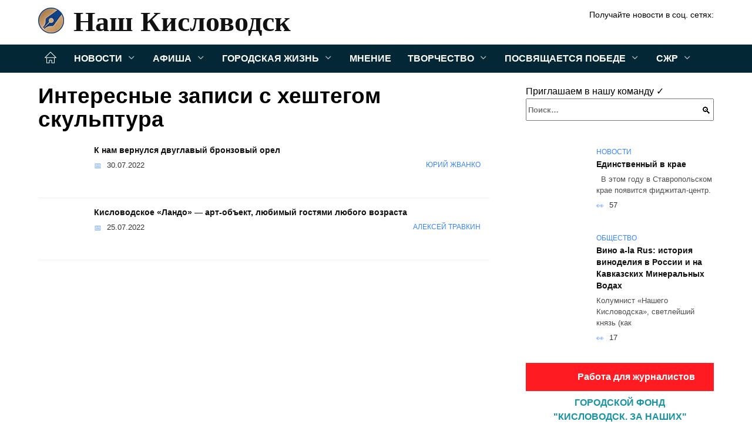

--- FILE ---
content_type: text/html; charset=UTF-8
request_url: https://nash-kislovodsk.ru/tag/skulptura
body_size: 22812
content:
<!doctype html><html lang="ru-RU"><head><meta charset="UTF-8"><meta name="viewport" content="width=device-width, initial-scale=1"><meta name='robots' content='index, follow, max-image-preview:large, max-snippet:-1, max-video-preview:-1' /><style type='text/css'></style><style type="text/css" media="all">:root{--color-main:#3985fe;--color-main-darken:#0145b2;--color-main-04:rgba(57, 133, 254, 0.4);--color-main-gray:#25282d;--color-main-light:#f5f9ff;--color-lighted:#3943fe;--color-btn-1:#eb0f6b;--color-btn-2:#707bf0;--color-toc-1:rgba(15, 44, 235, 0.1);--color-toc-2:rgba(15, 154, 235, 0.06);--color-menu-1:#032735;--color-menu-2:#030635;--color-footer:#0d1726}.card-slider__category,.post-card:not(.post-card--small) .post-card__category{background:#fff!important;box-shadow:0 0 10px rgba(0,0,0,.15)}.card-slider__category,.card-slider__category a,.post-card:not(.post-card--small) .post-card__category,.post-card:not(.post-card--small) .post-card__category a{color:#000!important;font-weight:700!important}@media (min-width:992px){.site-header,.site-header-inner .site-branding .site-logotype{min-height:76px}.site-header-inner .site-branding .site-logotype img{margin-top:16px;margin-bottom:16px}}.site-header-inner .site-branding .site-title{--font-nk:"Times New Roman" ,"Georgia", "Bitstream Charter", "Times", serif;text-shadow:none!important;font-family:var(--font-nk)!important}.site-header-inner .site-branding .site-title a{font-family:var(--font-nk)!important}@media (min-width:480px){.site-header-inner .site-branding .site-title,.site-header-inner .site-branding .site-title a{line-height:52px}}@media (min-width:992px){.site-header-inner .site-branding .site-title,.site-header-inner .site-branding .site-title a{line-height:70px;font-size:58px}}.card-slider__body{padding-top:50px;padding-bottom:30px;background-image:linear-gradient(to bottom,transparent,rgba(0,0,0,.45))}.card-slider__title{text-transform:uppercase}@charset "UTF-8";:root{--color-white:#fff;--color-black:#000;--color-vulcan:#6c757d;--color-wpblue:#21759b;--color-oneness:#111;--color-oneness-tr:rgba(17, 17, 17, 0.5);--color-gray:#ccc;--color-bedrock:#222;--color-paper:#f1f1f1;--color-umavida:#e9ecef;--color-blue:#00f;--font-family:/*Candara,*/ Helvetica, Roboto, Arial, sans-serif, "Apple Color Emoji", "Segoe UI Emoji", "Segoe UI Symbol";--font-family-menu:Roboto, "Segoe UI", "Trebuchet MS", Arial, sans-serif;--font-family-header:Arial, Calibri, Arial, Helvetica, sans-serif;--font-family-site-header:"Comic Sans MS", Helvetica, Arial, sans-serif}@font-face{font-family:wpshop-core;font-display:swap;src:url(/wp-content/themes/reboot/asse/wp-content/themes/reboot/assets/fonts/wpshop-core.eot);src:url(/wp-content/themes/reboot/assets/fonts/wpshop-core.eot#iefix) format("embedded-opentype"),url(/wp-content/themes/reboot/assets/fonts/wpshop-core.ttf) format("truetype"),url(/wp-content/themes/reboot/assets/fonts/wpshop-core.woff) format("woff"),url(/wp-content/themes/reboot/assets/fonts/wpshop-core.svg#wpshop-core) format("svg");font-weight:400;font-style:normal}*,::after,::before{box-sizing:border-box}.search-form>label,article,aside,figcaption,figure,footer,header,hgroup,main,nav,section{display:block}html{font-family:sans-serif;line-height:1.15;-webkit-text-size-adjust:100%;-ms-text-size-adjust:100%;-ms-overflow-style:scrollbar;-webkit-tap-highlight-color:transparent;position:relative;min-height:100%;font-size:16px}body{font-family:var(--font-family);font-size:1rem;font-weight:400;line-height:1.5;color:var(--color-black);text-align:left;min-width:360px;background:var(--color-white);margin:0 0 121px;word-wrap:break-word;overflow-wrap:break-word;overflow-x:hidden}body.home #main>.search-form{margin-bottom:20px;height:38px}body.home #main>.search-form .search-field{height:38px;border:1px solid #ced4da}body.home #main>.search-form .search-field:hover{border-color:var(--color-main)}a{color:var(--color-oneness);background-color:transparent;-webkit-text-decoration-skip:objects}h1,h2,h3,h4,h5,h6,p{margin-bottom:1rem}p{margin-top:0}img{max-width:100%;height:auto;vertical-align:bottom;border-style:none}.screen-reader-text{border:0;clip:rect(1px,1px,1px,1px);-webkit-clip-path:inset(50%);clip-path:inset(50%);height:1px;margin:-1px;overflow:hidden;padding:0;position:absolute!important;width:1px;word-wrap:normal!important}.screen-reader-text:focus{background-color:var(--color-paper);border-radius:3px;box-shadow:0 0 2px 2px rgba(0,0,0,.6);clip:auto!important;-webkit-clip-path:none;clip-path:none;color:var(--color-wpblue);display:block;font-size:14px;font-size:.875rem;font-weight:700;height:auto;left:5px;line-height:normal;padding:15px 23px 14px;text-decoration:none;top:5px;width:auto;z-index:100000}.search-screen{display:none}.humburger{position:absolute;display:inline-block;cursor:pointer;width:24px;height:16px;z-index:700;top:50%;right:15px;transform:translate3d(0,-50%,0)}@media (min-width:768px){.humburger{top:50%;transform:translateY(-50%)}}@media (min-width:992px){.humburger{display:none}}.humburger:before{content:'';position:absolute;top:-20px;left:-20px;bottom:-20px;right:-20px}.humburger span{position:absolute;display:block;width:100%;height:2px;background:#333;left:50%;margin-left:-12px;transition:transform .3s,background-color .3s,opacity .3s}.humburger span:first-child{top:0}.humburger span:nth-child(2){top:50%;margin-top:-1px}.humburger span:last-child{bottom:0}.humburger.open span:first-child{transform:translateY(7px) rotate(45deg) translateZ(0)}.humburger.open span:nth-child(2){opacity:0}.humburger.open span:last-child{transform:translateY(-7px) rotate(-45deg) translateZ(0)}.block-after-site,.main-navigation-inner,.related-posts,.section-block,.section-html,.site-content,.site-footer-inner,.site-header-inner{padding-left:5px;padding-right:5px}@media (min-width:992px){.block-after-site,.main-navigation-inner,.section-block,.section-html,.site-content,.site-footer-inner,.site-header-inner{padding-left:20px;padding-right:20px}}.container,.fixed.block-after-site,.fixed.main-navigation-inner,.fixed.related-posts,.fixed.section-block,.fixed.section-html,.fixed.site-content,.fixed.site-footer-inner,.fixed.site-header-inner,.footer-navigation.fixed,.main-navigation.fixed,.site-footer.fixed,.site-header.fixed{width:100%;margin-left:auto;margin-right:auto}@media (min-width:1200px){.container,.fixed.block-after-site,.fixed.main-navigation-inner,.fixed.related-posts,.fixed.section-block,.fixed.section-html,.fixed.site-content,.fixed.site-footer-inner,.fixed.site-header-inner,.footer-navigation.fixed,.main-navigation.fixed,.site-footer.fixed,.site-header.fixed{max-width:1190px}}.site-content{position:relative;padding-top:15px}@media (min-width:992px){.site-content{padding-top:20px}}.no-sidebar.archive .site-content,.no-sidebar.category .site-content,.no-sidebar.single .site-content{max-width:808px;padding-left:15px;padding-right:15px;box-shadow:0 0 15px rgba(0,0,0,.1)}.no-sidebar.archive .site-content .entry-social,.no-sidebar.category .site-content .entry-social,.no-sidebar.single .site-content .entry-social{--sw:100vw;margin-left:calc(-.5*(var(--sw) - 100%));margin-right:calc(-.5*(var(--sw) - 100%));width:var(--sw)}@media (min-width:808px){.no-sidebar.archive .site-content .entry-social,.no-sidebar.category .site-content .entry-social,.no-sidebar.single .site-content .entry-social{--sw:808px}}.no-sidebar.archive .site-content>.site-content-inner,.no-sidebar.category .site-content>.site-content-inner,.no-sidebar.single .site-content>.site-content-inner{max-width:728px;margin:auto}.site-footer-container{z-index:1}.main-navigation ul,.site-content-inner{display:flex;flex-wrap:wrap}.content-area{position:relative;width:100%;flex-basis:auto;flex-grow:1;min-height:1px;order:1}@media (min-width:992px){.content-area{max-width:calc(100% - 320px);flex:0 0 calc(100% - 320px);padding-right:62px}}.sidebar-none .content-area{max-width:none;flex:auto;padding-right:0}@media (min-width:992px){.sidebar-left .content-area{padding-left:70px;padding-right:0;order:2}}.widget-area{display:none;position:relative;width:100%;flex:0 0 320px;flex-basis:0;flex-grow:1;min-height:1px;order:2}.widget-area,.widget-area .post-card--small{max-width:320px}@media (min-width:992px){.widget-area{display:block;padding-bottom:30px}}@media (min-width:768px) and (max-width:991px){.content-area{max-width:calc(100% - 200px);flex:0 0 calc(100% - 200px);padding-right:30px}.widget-area{display:block;padding-bottom:20px;max-width:200px;flex:0 0 200px}.widget-area .post-card--small{min-width:200px}.widget-area .post-card--small .post-card__thumbnail{display:none}}.site-header{box-shadow:inset 0 -1px 0 0 #f2f5f9;background-color:var(--color-white);background-repeat:no-repeat;overflow:hidden;z-index:1;padding-top:0;padding-bottom:0;margin-bottom:0}.site-header .header-search{display:none}.main-navigation ul li,.site-header,.site-header-inner{position:relative}@media (min-width:992px){.site-header-inner{height:76px}}.site-header-inner>.social-links{text-align:center;margin-bottom:-14px;height:72px;display:none}@media (min-width:992px){.site-header-inner>.social-links{display:block}}@media (max-width:1100px){.site-header-inner>.social-links .social-button{margin:0}}.site-header-inner>.social-links>.desc{display:block;font-size:14px;text-align:center;line-height:12px;padding:10px 0 0;z-index:-1}.site-header-inner>.social-links>.social-buttons{height:50px}.site-header-inner .site-branding{padding:0 30px 0 0;justify-content:normal}.site-header-inner .site-branding .site-logotype{min-width:44px}@media (min-width:992px){.site-header-inner .site-branding .site-logotype{min-width:60px}}@media (min-width:768px){.site-header-inner .site-branding .site-logotype{margin-right:0}}.site-header-inner .site-branding .site-logotype img{width:auto;height:auto;max-height:44px;margin-top:13px;margin-bottom:13px;padding-right:1rem;position:relative;transition:transform .5s}@media (max-width:991.49px){.site-header-inner .site-branding .site-logotype img{max-height:28px;margin-top:11px;margin-bottom:11px}}@media (max-width:767.49px){.site-header-inner .site-branding .site-logotype img{padding-right:.4rem}}@media (max-width:479px){.site-header-inner .site-branding .site-logotype img{max-height:24px;margin-top:8px;margin-bottom:8px}}.site-header-inner .site-branding__body{text-align:left;max-width:100%}.site-header-inner .site-branding .site-title{text-shadow:0 0 2px var(--color-main)}@media (max-width:991.49px){.site-header-inner .site-branding .site-title{text-shadow:0 0 1px var(--color-main)}}.site-header-inner .site-branding .site-title,.site-header-inner .site-branding .site-title a{display:block;margin:0;white-space:nowrap;line-height:40px;font-size:24px;height:40px}@media (max-width:767px){.site-header-inner .site-branding .site-title,.site-header-inner .site-branding .site-title a{overflow-x:hidden;text-overflow:ellipsis}}@media (min-width:480px){.site-header-inner .site-branding .site-title,.site-header-inner .site-branding .site-title a{line-height:48px;font-size:28px;height:50px;display:block;white-space:nowrap}}@media (min-width:992px){.site-header-inner .site-branding .site-title,.site-header-inner .site-branding .site-title a{line-height:67px;font-size:48px;height:70px}}.site-header-inner .site-branding:hover .site-logotype img{transform:scale(1.1)}@media (min-width:768px){.site-header-inner{display:flex;justify-content:space-between;align-items:center}}.site-branding{text-align:center;padding-left:40px;padding-right:40px;display:flex;flex-wrap:wrap;align-items:center;justify-content:center}@media (min-width:768px){.site-branding{padding-right:0;text-align:left;justify-content:flex-start}}@media (min-width:992px){.site-branding{padding-left:0}}.site-branding__body{flex:1 1 0}@media (min-width:768px){.site-logotype{margin-right:1.3rem}}.site-logotype img{max-height:100px}.site-title,.site-title a{font-family:var(--font-family-site-header)}.site-title{font-size:1.4em;margin:0 0 5px;font-weight:700;line-height:1.3;color:var(--color-oneness)}.site-title a{text-decoration:none}@media (min-width:768px){.site-title{margin:0;font-size:2em}}.site-description{margin:0;font-size:.9em;line-height:1.3;color:var(--color-oneness)}.header-html-1,.header-html-2,.social-links{text-align:center}@media (max-width:767px){.header-html-1,.header-html-2{margin-top:15px}}@media (min-width:992px){.header-html-1,.header-html-2{padding:0 15px;text-align:left}}@media (max-width:767px){.social-links{margin-top:15px}}@media (min-width:768px){.social-links{text-align:left}}@media (max-width:767px){.header-search{position:absolute;top:5px;right:20px}}.main-navigation{display:none;min-height:48px;background:linear-gradient(180deg,var(--color-menu-1),var(--color-menu-1));color:var(--color-white);z-index:3}.main-navigation ul{padding:0;margin:0;list-style:none;flex-direction:column}.main-navigation ul li .removed-link{cursor:default;color:var(--color-white)}.main-navigation ul li>a,.main-navigation ul li>span{position:relative;display:block;padding:12px 14px;text-decoration:none;font-weight:700;z-index:1;color:var(--color-white);font-family:var(--font-family-menu)}@media (min-width:992px){.main-navigation{display:block}.main-navigation ul{flex-direction:row;margin-left:-5px;margin-right:-5px}.main-navigation ul li>a:before,.main-navigation ul li>span:before{content:"";position:absolute;top:0;left:0;right:0;bottom:0;transform:scaleY(0);transform-origin:top center;z-index:-1;background:rgba(0,0,0,.05);transition:all .2s}.main-navigation ul li>a:hover:before,.main-navigation ul li>span:hover:before{transform:scaleY(1)}}.main-navigation ul li>a [class*=" wci-"],.main-navigation ul li>a [class^=wci-],.main-navigation ul li>span [class*=" wci-"],.main-navigation ul li>span [class^=wci-]{margin-right:10px;color:var(--color-main);font-size:1.1em}.main-navigation ul li .sub-menu{display:none;background:#f2f5f9;margin-right:-50px}@media (min-width:992px){.main-navigation ul li .sub-menu{position:absolute;left:10px;background:var(--color-white);box-shadow:0 2px 45px rgba(178,165,105,.25);z-index:9999991;margin-right:0}}.main-navigation ul li .sub-menu li{margin-right:0;background-color:var(--color-menu-2)}.main-navigation ul li .sub-menu li>a,.main-navigation ul li .sub-menu li>span{padding:20px 30px}@media (min-width:768px){.main-navigation ul li .sub-menu li>a,.main-navigation ul li .sub-menu li>span{white-space:nowrap}}.main-navigation ul li .sub-menu li.menu-item-has-children>a:after,.main-navigation ul li .sub-menu li.menu-item-has-children>span:after{content:"↦"}.main-navigation ul li .sub-menu .sub-menu{font-size:.9em}@media (min-width:992px){.main-navigation ul li .sub-menu .sub-menu{top:0;left:100%}.main-navigation ul li .sub-menu .sub-menu li>a,.main-navigation ul li .sub-menu .sub-menu li>span{padding:15px 20px}}.main-navigation ul li.menu-item-has-children{padding-right:50px}.main-navigation ul li.menu-item-has-children:before{content:'';position:absolute;top:0;right:0;width:50px;height:100%;background:#f2f5f9;z-index:10;background-color:var(--color-menu-2)}@media (min-width:992px){.main-navigation ul li.menu-item-has-children:before{display:none}}.main-navigation ul li.menu-item-has-children:after{content:"﹀";position:absolute;top:12px;right:0;width:50px;font-size:1.2em;text-align:center;transition:all .3s;z-index:11}@media (min-width:992px){.main-navigation ul li.menu-item-has-children:after{display:none}}.main-navigation ul li.menu-item-has-children.open:after{transform:rotate(180deg)}@media (min-width:992px){.main-navigation ul li.menu-item-has-children{padding-right:0}.main-navigation ul li.menu-item-has-children:after{display:none}}.main-navigation ul li.menu-item-has-children>a:after,.main-navigation ul li.menu-item-has-children>span:after{display:none;content:"﹀";margin-left:.5em;opacity:.7}@media (min-width:992px){.main-navigation ul li.menu-item-has-children>a:after,.main-navigation ul li.menu-item-has-children>span:after{display:inline}.main-navigation ul li.only-hamburger{display:none}}.main-navigation ul .menu-item-cols-2>.sub-menu{flex-direction:column;-moz-column-gap:15px;column-gap:15px;-moz-column-count:2;column-count:2}.main-navigation{position:relative}.main-navigation ul .menu-item-cols-2>.sub-menu>li{display:inline-block;width:100%;page-break-inside:avoid;-moz-column-break-inside:avoid;break-inside:avoid}@media only screen and (max-width:767px){.main-navigation ul .menu-item-cols-2>.sub-menu{-moz-column-count:1;column-count:1}}.site-navigation-fixed{position:fixed;top:0;z-index:9999}.main-navigation ul li.menu-item-has-children:after,.main-navigation ul li.menu-item-has-children>a:after,.main-navigation ul li.menu-item-has-children>span:after{font-family:wpshop-core!important;speak:none;font-style:normal;font-weight:400;font-variant:normal;text-transform:none;line-height:1;-webkit-font-smoothing:antialiased;-moz-osx-font-smoothing:grayscale}.menu-item-home a:before{display:inline-block}.menu-item-home a:after,.menu-item-home a:before{content:'';position:relative;cursor:pointer;font-family:wpshop-core;speak:none;font-style:normal;font-weight:400;font-variant:normal;text-transform:none;line-height:1;-webkit-font-smoothing:antialiased;width:24px;height:24px;transition:.5s transform;background:url("data:image/svg+xml,%3Csvg xmlns='http://www.w3.org/2000/svg' class='svg-icon' viewBox='0 0 20 20'%3E%3Cpath fill='white' d='M18.121,9.88l-7.832-7.836c-0.155-0.158-0.428-0.155-0.584,0L1.842,9.913c-0.262,0.263-0.073,0.705,0.292,0.705h2.069v7.042c0,0.227,0.187,0.414,0.414,0.414h3.725c0.228,0,0.414-0.188,0.414-0.414v-3.313h2.483v3.313c0,0.227,0.187,0.414,0.413,0.414h3.726c0.229,0,0.414-0.188,0.414-0.414v-7.042h2.068h0.004C18.331,10.617,18.389,10.146,18.121,9.88 M14.963,17.245h-2.896v-3.313c0-0.229-0.186-0.415-0.414-0.415H8.342c-0.228,0-0.414,0.187-0.414,0.415v3.313H5.032v-6.628h9.931V17.245z M3.133,9.79l6.864-6.868l6.867,6.868H3.133z'%3E%3C/path%3E%3C/svg%3E") center center no-repeat}.menu-item-home a:before{vertical-align:sub;margin-right:6px}.menu-item-home a:after{margin-top:-2px;display:none}@media (min-width:992px){.menu-item-home a{font-size:0}.menu-item-home a:after{display:inline-block}.menu-item-home a:before{display:none}}.menu-item-home a:hover:after,.menu-item-home a:hover:before{transform:scale(1.2)}.social-links{font-size:1.3em}.social-button{position:relative;display:inline-flex;padding:0 .5em;height:2em;margin:0 2px;cursor:pointer;transition:all .3s;align-items:center}.social-button:before{content:'';display:block;height:100%;margin-left:.2em;margin-right:.2em;width:1.5em;text-align:center;color:var(--color-white)}.social-button span{white-space:nowrap;margin-left:.3em;margin-right:.3em}.social-button span[data-counter]{margin:0 .5em;font-size:.8em}.social-button span[data-counter]:empty{display:none}.social-button--empty{background:0 0}@media (min-width:576px){.social-button{margin:0 4px}}@media (min-width:768px){.social-button--line,.social-button--sms{display:none}}.social-buttons--square .social-button{padding:0 .1em;width:2em;height:2em}.social-buttons--circle .social-button{border-radius:50%}.social-buttons--small .social-button{width:1.7em;height:1.7em}.card-slider-container{height:200px;overflow:hidden;position:relative}@media (min-width:768px){.card-slider-container{height:400px}}.card-slider-container:not(.swiper-container-initialized) .card-slider__body-inner{opacity:.01}.card-slider-container:not(.swiper-container-initialized) .swiper-slide:not(:first-child){display:none}.slider-image{display:block;border-radius:0!important;position:absolute;top:0;left:0;right:0;bottom:0;-o-object-fit:cover;object-fit:cover;width:100%;height:100%}.search-form{position:relative}.search-form .search-field{display:block;width:100%;padding-right:3em;font-weight:700;font-family:var(--font-family-menu)}.search-form .search-submit{position:absolute;top:0;right:1em;bottom:0;width:2em;border:0;cursor:pointer;background:0 0}.search-form .search-submit:before{position:relative;content:"🔍";font-size:1.2em;top:.1em}.search-form .search-submit:hover:before{color:var(--color-main)}.search-form .search-submit:focus{outline:0}.search-form .search-submit:focus:before{color:var(--color-main)}@media (min-width:1200px){.search-form .search-field{padding-right:2em}.search-form .search-submit{right:0}}.breadcrumb{font-size:.7em;color:#666;margin-bottom:10px;opacity:.8;transition:all .3s}.breadcrumb:hover{opacity:1}.breadcrumb a,.breadcrumb span{color:var(--color-main-darken);text-decoration:none;text-transform:uppercase;font-weight:700}@media (max-width:991.49px){.breadcrumb>.breadcrumb-item:first-of-type span[itemprop=name]{font-size:0}.breadcrumb>.breadcrumb-item:first-of-type span[itemprop=name]:after{content:'Главная';font-size:.7rem}}.breadcrumb-separator{margin-left:7px;margin-right:7px}.post-cards{display:flex;flex-wrap:wrap}.post-card{position:relative;max-width:730px;margin:0 auto 50px}.post-card__title{font-weight:700;font-size:1.1em;margin-bottom:.4em;transition:all .3s}.post-card__title a{padding-top:.1em;padding-bottom:.1em;text-decoration:none;transition:all .3s}@media (min-width:576px){.post-card__title{font-size:1.3em}}@media (min-width:768px){.post-card__title{font-size:1.6em;line-height:1.4}}@media (min-width:992px){.post-card__title{font-size:2em}}.post-card__meta{position:relative;font-size:.85em;margin-bottom:.8em;opacity:.8}.post-card__author,.post-card__comments,.post-card__date,.post-card__like,.post-card__views{position:relative;display:inline-block;padding-left:1.7em;margin-right:20px;margin-bottom:.3em}.post-card__author:before,.post-card__comments:before,.post-card__date:before,.post-card__like:before,.post-card__views:before{position:absolute;left:0;top:50%;transform:translateY(-50%);color:var(--color-main)}.post-card__comments:before{content:"💬"}.post-card__date:before{content:"📅"}.post-card__views:before{content:"👀"}.post-card__like:before{content:"♥"}.post-card__author:before{content:"👤"}.post-card:not(.post-card--small) .post-card__category{display:inline-block;padding:.3em 1.4em;margin-bottom:1.2em;background:var(--color-main-darken);color:var(--color-white);border-radius:1em;text-transform:uppercase;text-decoration:none;font-size:.7em;transform:translateZ(0)}.post-card:not(.post-card--small) .post-card__category a{color:var(--color-white);text-decoration:none}.post-card__thumbnail{margin-bottom:1em}.post-card--view-overlay:before,.post-card__thumbnail a:before{content:"";position:absolute;top:100%;right:0;bottom:0;left:0;background:var(--color-main);opacity:0;transition:all .3s}.post-card--grid .post-card__thumbnail:hover:before,.post-card__thumbnail a:hover:before{top:0;opacity:.15}.post-card__thumbnail .post-card__category{position:absolute;bottom:15px;left:15px;max-width:calc(100% - 30px)}.post-card__body,.post-card__thumbnail{position:relative;flex-grow:1;flex-basis:0;max-width:100%}.post-card__description{position:relative;margin-bottom:.4em}.post-card--view-title{text-align:center}@media (min-width:768px){.post-card--view-title .post-card__title{font-size:2em}}.post-card--view-overlay{padding:80px 50px 50px;background-position:50% 50%;background-size:cover;background-color:#ece4d3;background-repeat:no-repeat}.post-card--view-overlay:before{top:0;background:rgba(0,0,254,.85);opacity:.86;transition:all .2s;z-index:1;-webkit-backface-visibility:hidden;backface-visibility:hidden}.post-card--view-overlay:hover .post-card__meta{transform:translateY(0);opacity:1}.post-card--view-overlay:hover:before{opacity:.95}.post-card--view-overlay>a{text-decoration:none;color:var(--color-white)}.post-card--view-overlay .post-card__title{margin-bottom:.8em;z-index:5}.post-card--view-overlay .post-card__body{color:var(--color-white);z-index:5}.post-card--view-overlay .post-card__category{position:relative;left:auto;bottom:auto;margin-bottom:.8em}.post-card--view-overlay .post-card__author:before,.post-card--view-overlay .post-card__comments:before,.post-card--view-overlay .post-card__date:before,.post-card--view-overlay .post-card__like:before,.post-card--view-overlay .post-card__views:before{color:var(--color-white)}.post-card--view-overlay .post-card__meta{margin-bottom:0;transition:all .2s;transform:translateY(-10px);opacity:0}.post-card--view-overlay .post-card__description{margin-bottom:1.5em}.post-card--view-overlay.post-card--standard{margin-bottom:70px}@media (min-width:576px){.post-cards--grid{margin-left:-5px;margin-right:-5px}}@media (min-width:768px){.post-cards--grid{margin-left:-20px;margin-right:-20px}}.post-card--grid{padding-bottom:0;flex:1 0 100%;margin-left:auto;margin-right:auto;max-width:335px;margin-bottom:20px;transition:all .2s}.post-card--grid.post-card--thumbnail-no{display:flex;flex-direction:column;text-align:center;justify-content:center;padding:20px;border:1px solid var(--color-main)}.post-card--grid.post-card--thumbnail-no .post-card__title{padding-top:30px;padding-bottom:20px}.post-card--grid.post-card--thumbnail-no .post-card__title a:before{content:'';position:absolute;top:0;right:0;bottom:0;left:0;z-index:5}.post-card--grid:nth-child(6n),.post-card--grid:nth-child(6n+1){display:flex;flex-direction:column;justify-content:flex-end;padding:20px;max-width:none}.post-card--grid:nth-child(6n):hover .post-card__thumbnail img,.post-card--grid:nth-child(6n+1):hover .post-card__thumbnail img{transform:translate(-50%,-50%) scale(1.1) translateZ(0)}.post-card--grid:nth-child(6n).post-card--thumbnail-no,.post-card--grid:nth-child(6n+1).post-card--thumbnail-no{justify-content:center}.post-card--grid:nth-child(6n) .post-card__thumbnail,.post-card--grid:nth-child(6n+1) .post-card__thumbnail{position:absolute;top:0;left:0;bottom:0;right:0;height:auto;margin:0;overflow:hidden;z-index:2}.post-card--grid:nth-child(6n) .post-card__thumbnail img,.post-card--grid:nth-child(6n+1) .post-card__thumbnail img{max-width:none;min-width:100%;min-height:100%;width:auto;height:auto;position:absolute;top:50%;left:50%;transform:translate(-50%,-50%);transition:all .25s;z-index:2}.post-card--grid:nth-child(6n) .post-card__body,.post-card--grid:nth-child(6n+1) .post-card__body{z-index:4}.post-card--grid:nth-child(6n) .post-card__title,.post-card--grid:nth-child(6n+1) .post-card__title{font-size:1.2em;z-index:4}.post-card--grid:nth-child(6n) .post-card__meta,.post-card--grid:nth-child(6n+1) .post-card__meta{pointer-events:none;z-index:4}.post-card--grid:nth-child(6n):not(.post-card--thumbnail-no) .post-card__thumbnail:before,.post-card--grid:nth-child(6n+1):not(.post-card--thumbnail-no) .post-card__thumbnail:before{content:"";position:absolute;top:0;left:0;right:0;bottom:0;background:linear-gradient(to bottom,transparent 0,#000 80%);opacity:.55;transition:all .2s;z-index:3;-webkit-backface-visibility:hidden;backface-visibility:hidden}.post-card--grid:nth-child(6n):not(.post-card--thumbnail-no) .post-card__title,.post-card--grid:nth-child(6n+1):not(.post-card--thumbnail-no) .post-card__title{padding-top:100px;color:var(--color-white)}.post-card--grid:nth-child(6n):not(.post-card--thumbnail-no) .post-card__author:before,.post-card--grid:nth-child(6n):not(.post-card--thumbnail-no) .post-card__comments:before,.post-card--grid:nth-child(6n):not(.post-card--thumbnail-no) .post-card__date:before,.post-card--grid:nth-child(6n):not(.post-card--thumbnail-no) .post-card__like:before,.post-card--grid:nth-child(6n):not(.post-card--thumbnail-no) .post-card__title a,.post-card--grid:nth-child(6n):not(.post-card--thumbnail-no) .post-card__views:before,.post-card--grid:nth-child(6n+1):not(.post-card--thumbnail-no) .post-card__author:before,.post-card--grid:nth-child(6n+1):not(.post-card--thumbnail-no) .post-card__comments:before,.post-card--grid:nth-child(6n+1):not(.post-card--thumbnail-no) .post-card__date:before,.post-card--grid:nth-child(6n+1):not(.post-card--thumbnail-no) .post-card__like:before,.post-card--grid:nth-child(6n+1):not(.post-card--thumbnail-no) .post-card__title a,.post-card--grid:nth-child(6n+1):not(.post-card--thumbnail-no) .post-card__views:before{color:var(--color-white)}.post-card--grid:nth-child(6n):not(.post-card--thumbnail-no) .post-card__title a:before,.post-card--grid:nth-child(6n+1):not(.post-card--thumbnail-no) .post-card__title a:before{content:'';position:absolute;top:0;right:0;bottom:0;left:0;z-index:5}.post-card--grid:nth-child(6n):not(.post-card--thumbnail-no) .post-card__body,.post-card--grid:nth-child(6n+1):not(.post-card--thumbnail-no) .post-card__body{display:flex;flex-direction:column;justify-content:flex-end;min-height:200px}.post-card--grid:nth-child(6n):not(.post-card--thumbnail-no) .post-card__meta,.post-card--grid:nth-child(6n+1):not(.post-card--thumbnail-no) .post-card__meta{color:var(--color-white);opacity:.5}.post-card--grid:nth-child(6n):not(.post-card--thumbnail-no) .post-card__description,.post-card--grid:nth-child(6n+1):not(.post-card--thumbnail-no) .post-card__description{color:var(--color-white);display:none}.post-card--grid a,.ytb__title a{text-decoration:none}.post-card--grid .post-card__title{font-size:1em}.post-card--grid .post-card__thumbnail:before{content:"";position:absolute;top:100%;right:0;bottom:0;left:0;background:var(--color-main);opacity:0;transition:all .3s}.post-card--grid .post-card__thumbnail img[src$=".webp"]{width:auto}.post-card--grid .post-card__category{top:15px;bottom:auto;z-index:3}.post-card--grid .post-card__description{font-size:.9em}.post-card--grid .post-card__meta{margin-bottom:0}@media (min-width:576px){.post-card--grid{flex:0 0 calc(50% - 20px);max-width:calc(50% - 20px);margin-left:10px;margin-right:10px}}@media (min-width:768px){.post-card--grid{flex:0 0 calc(33.33% - 40px);max-width:calc(33.33% - 40px);margin-left:20px;margin-right:20px;margin-bottom:50px}body.sidebar-none .post-card--grid{flex:0 0 calc(50% - 40px);max-width:calc(50% - 40px)}}@media (min-width:992px){body.sidebar-none .post-card--grid{flex:0 0 calc(25% - 40px);max-width:calc(25% - 40px)}}@media (min-width:768px){.post-card--grid.post-card--thumbnail-no .post-card__title{padding-top:70px}}@media (min-width:576px){body.sidebar-none .post-card--grid:nth-child(6n),body.sidebar-none .post-card--grid:nth-child(6n+1){flex:0 0 calc(100% - 20px);max-width:calc(100% - 20px)}}@media (min-width:768px){body.sidebar-none .post-card--grid:nth-child(6n),body.sidebar-none .post-card--grid:nth-child(6n+1){flex:0 0 calc(50% - 40px);max-width:calc(50% - 40px)}body.sidebar-none .post-card--grid:nth-child(6n) .post-card__title,body.sidebar-none .post-card--grid:nth-child(6n+1) .post-card__title{font-size:1.5em}.post-card--grid .post-card__title{font-size:1.1em}}.post-cards--small{justify-content:space-between}.post-cards--small.post-cards>.post-card.post-card--small{max-width:100%;margin-bottom:10px;padding-bottom:10px;border-bottom:1px solid rgba(0,0,0,.06)}.post-cards--small.post-cards>.post-card.post-card--small .post-card__thumbnail{max-width:75px}@media (max-width:424.49px){.post-cards--small.post-cards>.post-card.post-card--small .post-card__thumbnail{margin-right:10px}}.post-card--small .post-card__thumbnail img[src$=".webp"],.post-cards--small.post-cards>.post-card.post-card--small .post-card__thumbnail img[src$=".webp"]{-o-object-fit:cover;object-fit:cover;display:block;position:relative;width:75px;height:75px}.post-cards--small.post-cards>.post-card.post-card--small .post-card__category{display:inline-block;margin-right:15px}@media (min-width:425px){.post-cards--small.post-cards>.post-card.post-card--small .post-card__category{float:right}}@media (min-width:768px){.post-cards--small.post-cards>.post-card.post-card--small{margin-bottom:15px;padding-bottom:15px}}.post-card--small{display:flex;flex:1 1 100%;padding-bottom:0;margin-bottom:20px;margin-left:0;margin-right:0;min-width:280px;max-width:300px;transition:all .3s}.post-card--small .post-card__thumbnail{max-width:100px;margin-right:20px;margin-bottom:0}.post-card--small .post-card__thumbnail img[src$=".webp"]{width:100px;height:100px}.post-card--small .post-card__title{position:static;font-size:.9em}.post-card--small .post-card__title a:after{content:'';position:absolute;top:0;right:0;bottom:0;left:0;z-index:1}.post-card--small .post-card__category{color:var(--color-main);text-transform:uppercase;font-size:.75em}.post-card--small .post-card__description{margin-bottom:.5em;font-size:.8em;opacity:.7}.post-card--small .post-card__meta{font-size:.8em;margin-bottom:0}.post-card--small .post-card__body{position:static}@media (min-width:768px){.post-card--small{margin-bottom:30px}}.comment-reply-title,.comments-title,.h1,.h2,.h3,.h4,.h5{margin:2em 0 1em;font-family:var(--font-family-header)}.h6{font-family:var(--font-family-header)}.related-posts__header,.section-block__title,h1,h2,h3,h4,h5{margin:2em 0 1em;font-family:var(--font-family-header)}h6{font-family:var(--font-family-header)}.h1,h1{font-size:1.375em;line-height:1.1}.h2,.related-posts__header,.section-block__title,h2{font-size:1.4375em;line-height:1.2}.comment-reply-title,.comments-title,.h3,h3{font-size:1.25em;line-height:1.3}.h4,h4{font-size:1.125em;line-height:1.4}.h5,h5{font-size:1em;line-height:1.5}.h6,h6{font-size:.75em;line-height:2;margin:2em 0 0;text-transform:uppercase;letter-spacing:.05em}@media (min-width:768px){.h1,h1{font-size:2.3em;margin-bottom:.61538462em}.h2,.related-posts__header,.section-block__title,h2{font-size:1.85em;margin-bottom:.77419355em}.comment-reply-title,.comments-title,.h3,h3{font-size:1.5625em;margin-bottom:.96em}.h4,h4{font-size:1.25em;margin-top:1.8em;margin-bottom:1em}}.comment-reply-title:first-child,.comments-title:first-child,.h1:first-child,.h2:first-child,.h3:first-child,.h4:first-child,.h5:first-child,.h6:first-child,.related-posts__header:first-child,.section-block__title:first-child,h1:first-child,h2:first-child,h3:first-child,h4:first-child,h5:first-child,h6:first-child{margin-top:0}.h1+.h2,.h1+.related-posts__header,.h1+.section-block__title,h1+h2{margin-top:1.2em}.h2+.comment-reply-title,.h2+.comments-title,.h2+.h3,.related-posts__header+.comment-reply-title,.related-posts__header+.comments-title,.related-posts__header+.h3,.section-block__title+.comment-reply-title,.section-block__title+.comments-title,.section-block__title+.h3,h2+h3{margin-top:1.3em}.comment-reply-title+.h4,.comments-title+.h4,.h3+.h4,h3+h4{margin-top:1.4em}.h4+.h5,h4+h5{margin-top:1.5em}.h5+.h6,h5+h6{margin-top:2em}.related-posts{order:3}.entry-title{margin-top:.5em!important}.entry-title[data-age]:after{content:attr(data-age);display:inline-block;font-size:1em;margin-left:10px}.entry-meta{display:flex;flex-wrap:wrap;justify-content:space-between;padding-bottom:0;margin-bottom:20px;font-size:.9em;font-weight:700;border-bottom:3px solid #f2f2f2;min-height:65px}.entry-meta .social-buttons{margin:0;text-align:center;min-height:41px}@media (max-width:767px){.entry-meta .social-buttons .social-button{margin:0}}@media (max-width:626px){.entry-meta .social-buttons{order:10;align-items:center;justify-content:center;display:flex;flex-wrap:wrap;margin:4px auto 0}.entry-meta .social-buttons .entry-label{width:100%}}.sidebar-none .entry-meta{max-width:870px;margin-bottom:40px;border-bottom:none}.entry-label{display:block;text-transform:uppercase;font-size:.8em;color:#666;font-weight:400}.entry-author,.entry-date,.entry-time,.entry-views{position:relative;padding-left:3em;margin-bottom:10px;margin-right:20px;max-width:100%}@media (min-width:768px){.entry-author,.entry-date,.entry-time,.entry-views{margin-bottom:0}}.entry-author:before,.entry-date:before,.entry-time:before,.entry-views:before{position:absolute;left:0;top:.6em;transform:translateY(-50%);font-size:2em;color:var(--color-main)}.entry-author:before{content:"👤"}.entry-time:before{content:"🕒"}.entry-views:before{content:"👀"}.entry-date:before{content:"📅"}.entry-image{margin-bottom:25px}.article-post{margin-bottom:.25rem}@media (max-width:767px){.article-post>.post-card__thumbnail{margin:-15px -5px 15px}.article-post>.post-card__thumbnail img{max-width:calc(100% + 10px)}}.article-post .social-buttons{font-size:.9em;margin-bottom:1rem}.child-categories{margin-bottom:15px}.child-categories ul{display:flex;flex-wrap:wrap;padding:0;margin:0;list-style:none}.child-categories ul li{margin-right:15px;margin-bottom:15px}.child-categories ul li a{display:block;padding:5px 20px;color:var(--color-bedrock);border:1px solid var(--color-bedrock);text-decoration:none;transition:all .3s}.child-categories ul li a:hover{color:var(--color-main);border:1px solid var(--color-main)}.child-categories ul:before{display:none!important}.entry-content,.home-text,.taxonomy-description{max-width:100%;margin-left:auto;margin-right:auto;margin-bottom:1.1rem;line-height:1.8}@media (min-width:1200px){.entry-content,.home-text,.taxonomy-description{font-size:17.4px;line-height:2}}.entry-content img[class*=wp-image-],.home-text img[class*=wp-image-],.taxonomy-description img[class*=wp-image-]{display:block;max-width:100%}.entry-content img[class*=wp-image-]:not(.alignleft):not(.alignright),.home-text img[class*=wp-image-]:not(.alignleft):not(.alignright),.taxonomy-description img[class*=wp-image-]:not(.alignleft):not(.alignright){margin-left:auto;margin-right:auto}@media (max-width:425px){.entry-content img[class*=wp-image-].alignleft,.entry-content img[class*=wp-image-].alignright,.home-text img[class*=wp-image-].alignleft,.home-text img[class*=wp-image-].alignright,.taxonomy-description img[class*=wp-image-].alignleft,.taxonomy-description img[class*=wp-image-].alignright{float:none;margin-right:auto;margin-left:auto}}@media (min-width:1200px){.entry-content img[class*=wp-image-],.home-text img[class*=wp-image-],.taxonomy-description img[class*=wp-image-]{max-width:700px}.no-sidebar .entry-content img[class*=wp-image-],.no-sidebar .home-text img[class*=wp-image-],.no-sidebar .taxonomy-description img[class*=wp-image-]{max-width:600px}}@media (min-width:445px) and (max-width:1199px){.entry-content img[class*=wp-image-],.home-text img[class*=wp-image-],.taxonomy-description img[class*=wp-image-]{max-width:425px}}.entry-content>p:last-child,.home-text>p:last-child,.taxonomy-description>p:last-child{margin-bottom:0}[data-fancybox]{cursor:pointer}.entry-content .wp-block-button,.entry-content p,.taxonomy-description .wp-block-button,.taxonomy-description p{margin-bottom:1.7em}.entry-content iframe,.taxonomy-description iframe{max-width:100%}.widget-area .widget.widget_search{height:38px;margin-bottom:40px}.widget-area .widget.widget_search .search-field{height:38px}#secondary._sticked{display:flex;flex-direction:column}#secondary._sticked>*{width:100%}#secondary._sticked>.js-sticky-sidebar__container{flex:1 1 100%}#secondary._sticked>.js-sticky-sidebar__container:after{display:block;content:''}#secondary._sticked>.js-sticky-sidebar__container>.js-sticky-sidebar__inner-wrapper{will-change:min-height}#secondary._sticked>.js-sticky-sidebar__container>.js-sticky-sidebar__inner-wrapper>.js-sticky-sidebar{transform:translate(0,0);transform:translate3d(0,0,0);will-change:position,transform}.ytb{display:flex;flex-wrap:wrap;margin:15px auto}@media (max-width:425px){.ytb{margin:10px auto}}.ytb_main{margin-top:-25px}.ytb__item{display:flex;flex-direction:column;width:100%}.ytb>.ytb__item{width:50%}.ytb>.ytb__item>.ytb__image{height:210px}.ytb>.ytb__item:nth-child(2n){padding-left:1%}.ytb>.ytb__item:nth-child(2n-1){padding-right:1%}.ytb>.ytb__item:nth-child(2n-1):last-child{width:100%;padding:0}.ytb>.ytb__item:nth-child(2n-1):last-child>.ytb__image{height:360px}@media (max-width:767px){.ytb>.ytb__item>.ytb__image{height:180px}.ytb>.ytb__item:nth-child(2n-1):last-child>.ytb__image{height:240px}}@media (max-width:425px){.ytb>.ytb__item{width:100%!important;padding:0!important}.ytb>.ytb__item:nth-child(2n-1):not(last-child){margin-bottom:10px}.ytb>.ytb__item>.ytb__image{height:200px!important;margin-left:-5px;margin-right:-5px;width:calc(100% + 10px)}}.ytb__image,.ytb__title{display:block;width:100%;margin-top:auto}.ytb__title{font-size:14px;font-weight:700;line-height:1.15em;padding-bottom:4px;font-family:var(--font-family-menu);margin-bottom:0!important}.ytb__image{position:relative;cursor:pointer}.ytb__image img{display:block;width:100%;height:100%;-o-object-fit:cover;object-fit:cover;position:absolute;top:0;left:0;right:0;bottom:0}.ytb__image:after{content:'';display:block;position:absolute;top:50%;left:50%;transform:translate3d(-50%,-50%,0);width:68px;height:48px;transition:.7s transform,.7s filter;background-image:url("data:image/svg+xml,%3Csvg xmlns='http://www.w3.org/2000/svg' height='100%25' version='1.1' viewBox='0 0 68 48' width='100%25'%3E%3Cpath class='ytp-large-play-button-bg' d='M66.52,7.74c-0.78-2.93-2.49-5.41-5.42-6.19C55.79,.13,34,0,34,0S12.21,.13,6.9,1.55 C3.97,2.33,2.27,4.81,1.48,7.74C0.06,13.05,0,24,0,24s0.06,10.95,1.48,16.26c0.78,2.93,2.49,5.41,5.42,6.19 C12.21,47.87,34,48,34,48s21.79-0.13,27.1-1.55c2.93-0.78,4.64-3.26,5.42-6.19C67.94,34.95,68,24,68,24S67.94,13.05,66.52,7.74z' fill='tomato' fill-opacity='0.69'%3E%3C/path%3E%3Cpath d='M 45,24 27,14 27,34' fill='%23fff'%3E%3C/path%3E%3C/svg%3E")}.ytb__image:hover:after{transform:translate3d(-50%,-50%,0) scale(1.3);filter:saturate(900%) contrast(.8)}.ytb__iframe{width:100%;min-height:240px}.ytb_h{display:none}.ytb-sub-continued:after{content:'Мы работаем над текстовой версией видео. Добавьте страницу в закладки и зайдите через несколько дней!'}.ytb-h-same-videos{font-size:16px;text-align:center;margin:10px 0}.entry-tags{overflow:hidden}.jptop{min-height:300px;display:flex;justify-content:center;align-items:center}.sticky-sidebar>noindex{margin-bottom:10px;height:600px}.sticky-sidebar>noindex+.widget-articles>:nth-child(2)~*{display:none}</style><link rel="preload" as="style" media="all" href="https://nash-kislovodsk.ru/wp-content/cache/wmac/css/wmac_356817f113d84450311a53e62b5452c0.css" onload="this.onload=null;this.rel='stylesheet'" /><noscript id="aonoscrcss"><link type="text/css" media="all" href="https://nash-kislovodsk.ru/wp-content/cache/wmac/css/wmac_356817f113d84450311a53e62b5452c0.css" rel="stylesheet" /></noscript><title>скульптура - Наш Кисловодск</title><meta name="description" content="скульптура - Наш Кисловодск" /><link rel="canonical" href="https://nash-kislovodsk.ru/tag/skulptura" /><meta property="og:locale" content="ru_RU" /><meta property="og:type" content="article" /><meta property="og:title" content="скульптура - Наш Кисловодск" /><meta property="og:description" content="скульптура - Наш Кисловодск" /><meta property="og:url" content="https://nash-kislovodsk.ru/tag/skulptura" /><meta property="og:site_name" content="Наш Кисловодск" /><meta property="og:image" content="https://nash-kislovodsk.ru/wp-content/uploads/2020/06/logo-3.0.png" /><meta property="og:image:width" content="355" /><meta property="og:image:height" content="355" /><meta property="og:image:type" content="image/png" /><meta name="twitter:card" content="summary_large_image" /><meta name="twitter:site" content="@nashkislovodsk" /> <script type="application/ld+json" class="yoast-schema-graph">{"@context":"https://schema.org","@graph":[{"@type":"CollectionPage","@id":"https://nash-kislovodsk.ru/tag/skulptura","url":"https://nash-kislovodsk.ru/tag/skulptura","name":"скульптура - Наш Кисловодск","isPartOf":{"@id":"https://nash-kislovodsk.ru/#website"},"primaryImageOfPage":{"@id":"https://nash-kislovodsk.ru/tag/skulptura#primaryimage"},"image":{"@id":"https://nash-kislovodsk.ru/tag/skulptura#primaryimage"},"thumbnailUrl":"https://nash-kislovodsk.ru/wp-content/uploads/2022/07/b4-img_2975p9.jpg","description":"скульптура - Наш Кисловодск","breadcrumb":{"@id":"https://nash-kislovodsk.ru/tag/skulptura#breadcrumb"},"inLanguage":"ru-RU"},{"@type":"ImageObject","inLanguage":"ru-RU","@id":"https://nash-kislovodsk.ru/tag/skulptura#primaryimage","url":"https://nash-kislovodsk.ru/wp-content/uploads/2022/07/b4-img_2975p9.jpg","contentUrl":"https://nash-kislovodsk.ru/wp-content/uploads/2022/07/b4-img_2975p9.jpg","width":1254,"height":995},{"@type":"BreadcrumbList","@id":"https://nash-kislovodsk.ru/tag/skulptura#breadcrumb","itemListElement":[{"@type":"ListItem","position":1,"name":"Наш Кисловодск","item":"https://nash-kislovodsk.ru/"},{"@type":"ListItem","position":2,"name":"скульптура"}]},{"@type":"WebSite","@id":"https://nash-kislovodsk.ru/#website","url":"https://nash-kislovodsk.ru/","name":"Наш Кисловодск","description":"Сетевое СМИ, площадка кисловодского территориального отделения СЖР. Зарегистрировано Федеральной службой по надзору в сфере связи, информационных технологий и массовых коммуникаций 21 ноября 2014 года. Свидетельство Эл № ФС77-59992. E-mail: nash-kislovodsk@yandex.ru. Учредитель и главный редактор: И. Л. Стрыжкова. E-mail:  irestra@yandex.ru. Тел. +79283155710. Технический директор: А. Н. Кузнецов. E-mail: info@nash-kislovodsk.ru","publisher":{"@id":"https://nash-kislovodsk.ru/#organization"},"potentialAction":[{"@type":"SearchAction","target":{"@type":"EntryPoint","urlTemplate":"https://nash-kislovodsk.ru/?s={search_term_string}"},"query-input":"required name=search_term_string"}],"inLanguage":"ru-RU"},{"@type":"Organization","@id":"https://nash-kislovodsk.ru/#organization","name":"Наш Кисловодск","url":"https://nash-kislovodsk.ru/","logo":{"@type":"ImageObject","inLanguage":"ru-RU","@id":"https://nash-kislovodsk.ru/#/schema/logo/image/","url":"https://nash-kislovodsk.ru/wp-content/uploads/2020/06/logo-3.0.png","contentUrl":"https://nash-kislovodsk.ru/wp-content/uploads/2020/06/logo-3.0.png","width":355,"height":355,"caption":"Наш Кисловодск"},"image":{"@id":"https://nash-kislovodsk.ru/#/schema/logo/image/"},"sameAs":["https://facebook.com/nash.kislovodsk","https://twitter.com/nashkislovodsk","https://instagram.com/nash.kislovodsk.ru","https://vk.com/nash_kislovodsk","https://ok.ru/group/56195186032643","https://t.me/nash_kislovodsk","https://nash-kislovodsk.tumblr.com"]}]}</script> <link rel="alternate" type="application/rss+xml" title="Наш Кисловодск &raquo; Лента метки скульптура" href="https://nash-kislovodsk.ru/tag/skulptura/feed" /><style id='classic-theme-styles-inline-css' type='text/css'>/*! This file is auto-generated */
.wp-block-button__link{color:#fff;background-color:#32373c;border-radius:9999px;box-shadow:none;text-decoration:none;padding:calc(.667em + 2px) calc(1.333em + 2px);font-size:1.125em}.wp-block-file__button{background:#32373c;color:#fff;text-decoration:none}</style><style id='global-styles-inline-css' type='text/css'>body{--wp--preset--color--black: #000000;--wp--preset--color--cyan-bluish-gray: #abb8c3;--wp--preset--color--white: #ffffff;--wp--preset--color--pale-pink: #f78da7;--wp--preset--color--vivid-red: #cf2e2e;--wp--preset--color--luminous-vivid-orange: #ff6900;--wp--preset--color--luminous-vivid-amber: #fcb900;--wp--preset--color--light-green-cyan: #7bdcb5;--wp--preset--color--vivid-green-cyan: #00d084;--wp--preset--color--pale-cyan-blue: #8ed1fc;--wp--preset--color--vivid-cyan-blue: #0693e3;--wp--preset--color--vivid-purple: #9b51e0;--wp--preset--gradient--vivid-cyan-blue-to-vivid-purple: linear-gradient(135deg,rgba(6,147,227,1) 0%,rgb(155,81,224) 100%);--wp--preset--gradient--light-green-cyan-to-vivid-green-cyan: linear-gradient(135deg,rgb(122,220,180) 0%,rgb(0,208,130) 100%);--wp--preset--gradient--luminous-vivid-amber-to-luminous-vivid-orange: linear-gradient(135deg,rgba(252,185,0,1) 0%,rgba(255,105,0,1) 100%);--wp--preset--gradient--luminous-vivid-orange-to-vivid-red: linear-gradient(135deg,rgba(255,105,0,1) 0%,rgb(207,46,46) 100%);--wp--preset--gradient--very-light-gray-to-cyan-bluish-gray: linear-gradient(135deg,rgb(238,238,238) 0%,rgb(169,184,195) 100%);--wp--preset--gradient--cool-to-warm-spectrum: linear-gradient(135deg,rgb(74,234,220) 0%,rgb(151,120,209) 20%,rgb(207,42,186) 40%,rgb(238,44,130) 60%,rgb(251,105,98) 80%,rgb(254,248,76) 100%);--wp--preset--gradient--blush-light-purple: linear-gradient(135deg,rgb(255,206,236) 0%,rgb(152,150,240) 100%);--wp--preset--gradient--blush-bordeaux: linear-gradient(135deg,rgb(254,205,165) 0%,rgb(254,45,45) 50%,rgb(107,0,62) 100%);--wp--preset--gradient--luminous-dusk: linear-gradient(135deg,rgb(255,203,112) 0%,rgb(199,81,192) 50%,rgb(65,88,208) 100%);--wp--preset--gradient--pale-ocean: linear-gradient(135deg,rgb(255,245,203) 0%,rgb(182,227,212) 50%,rgb(51,167,181) 100%);--wp--preset--gradient--electric-grass: linear-gradient(135deg,rgb(202,248,128) 0%,rgb(113,206,126) 100%);--wp--preset--gradient--midnight: linear-gradient(135deg,rgb(2,3,129) 0%,rgb(40,116,252) 100%);--wp--preset--font-size--small: 19.5px;--wp--preset--font-size--medium: 20px;--wp--preset--font-size--large: 36.5px;--wp--preset--font-size--x-large: 42px;--wp--preset--font-size--normal: 22px;--wp--preset--font-size--huge: 49.5px;--wp--preset--spacing--20: 0.44rem;--wp--preset--spacing--30: 0.67rem;--wp--preset--spacing--40: 1rem;--wp--preset--spacing--50: 1.5rem;--wp--preset--spacing--60: 2.25rem;--wp--preset--spacing--70: 3.38rem;--wp--preset--spacing--80: 5.06rem;--wp--preset--shadow--natural: 6px 6px 9px rgba(0, 0, 0, 0.2);--wp--preset--shadow--deep: 12px 12px 50px rgba(0, 0, 0, 0.4);--wp--preset--shadow--sharp: 6px 6px 0px rgba(0, 0, 0, 0.2);--wp--preset--shadow--outlined: 6px 6px 0px -3px rgba(255, 255, 255, 1), 6px 6px rgba(0, 0, 0, 1);--wp--preset--shadow--crisp: 6px 6px 0px rgba(0, 0, 0, 1);}:where(.is-layout-flex){gap: 0.5em;}:where(.is-layout-grid){gap: 0.5em;}body .is-layout-flow > .alignleft{float: left;margin-inline-start: 0;margin-inline-end: 2em;}body .is-layout-flow > .alignright{float: right;margin-inline-start: 2em;margin-inline-end: 0;}body .is-layout-flow > .aligncenter{margin-left: auto !important;margin-right: auto !important;}body .is-layout-constrained > .alignleft{float: left;margin-inline-start: 0;margin-inline-end: 2em;}body .is-layout-constrained > .alignright{float: right;margin-inline-start: 2em;margin-inline-end: 0;}body .is-layout-constrained > .aligncenter{margin-left: auto !important;margin-right: auto !important;}body .is-layout-constrained > :where(:not(.alignleft):not(.alignright):not(.alignfull)){max-width: var(--wp--style--global--content-size);margin-left: auto !important;margin-right: auto !important;}body .is-layout-constrained > .alignwide{max-width: var(--wp--style--global--wide-size);}body .is-layout-flex{display: flex;}body .is-layout-flex{flex-wrap: wrap;align-items: center;}body .is-layout-flex > *{margin: 0;}body .is-layout-grid{display: grid;}body .is-layout-grid > *{margin: 0;}:where(.wp-block-columns.is-layout-flex){gap: 2em;}:where(.wp-block-columns.is-layout-grid){gap: 2em;}:where(.wp-block-post-template.is-layout-flex){gap: 1.25em;}:where(.wp-block-post-template.is-layout-grid){gap: 1.25em;}.has-black-color{color: var(--wp--preset--color--black) !important;}.has-cyan-bluish-gray-color{color: var(--wp--preset--color--cyan-bluish-gray) !important;}.has-white-color{color: var(--wp--preset--color--white) !important;}.has-pale-pink-color{color: var(--wp--preset--color--pale-pink) !important;}.has-vivid-red-color{color: var(--wp--preset--color--vivid-red) !important;}.has-luminous-vivid-orange-color{color: var(--wp--preset--color--luminous-vivid-orange) !important;}.has-luminous-vivid-amber-color{color: var(--wp--preset--color--luminous-vivid-amber) !important;}.has-light-green-cyan-color{color: var(--wp--preset--color--light-green-cyan) !important;}.has-vivid-green-cyan-color{color: var(--wp--preset--color--vivid-green-cyan) !important;}.has-pale-cyan-blue-color{color: var(--wp--preset--color--pale-cyan-blue) !important;}.has-vivid-cyan-blue-color{color: var(--wp--preset--color--vivid-cyan-blue) !important;}.has-vivid-purple-color{color: var(--wp--preset--color--vivid-purple) !important;}.has-black-background-color{background-color: var(--wp--preset--color--black) !important;}.has-cyan-bluish-gray-background-color{background-color: var(--wp--preset--color--cyan-bluish-gray) !important;}.has-white-background-color{background-color: var(--wp--preset--color--white) !important;}.has-pale-pink-background-color{background-color: var(--wp--preset--color--pale-pink) !important;}.has-vivid-red-background-color{background-color: var(--wp--preset--color--vivid-red) !important;}.has-luminous-vivid-orange-background-color{background-color: var(--wp--preset--color--luminous-vivid-orange) !important;}.has-luminous-vivid-amber-background-color{background-color: var(--wp--preset--color--luminous-vivid-amber) !important;}.has-light-green-cyan-background-color{background-color: var(--wp--preset--color--light-green-cyan) !important;}.has-vivid-green-cyan-background-color{background-color: var(--wp--preset--color--vivid-green-cyan) !important;}.has-pale-cyan-blue-background-color{background-color: var(--wp--preset--color--pale-cyan-blue) !important;}.has-vivid-cyan-blue-background-color{background-color: var(--wp--preset--color--vivid-cyan-blue) !important;}.has-vivid-purple-background-color{background-color: var(--wp--preset--color--vivid-purple) !important;}.has-black-border-color{border-color: var(--wp--preset--color--black) !important;}.has-cyan-bluish-gray-border-color{border-color: var(--wp--preset--color--cyan-bluish-gray) !important;}.has-white-border-color{border-color: var(--wp--preset--color--white) !important;}.has-pale-pink-border-color{border-color: var(--wp--preset--color--pale-pink) !important;}.has-vivid-red-border-color{border-color: var(--wp--preset--color--vivid-red) !important;}.has-luminous-vivid-orange-border-color{border-color: var(--wp--preset--color--luminous-vivid-orange) !important;}.has-luminous-vivid-amber-border-color{border-color: var(--wp--preset--color--luminous-vivid-amber) !important;}.has-light-green-cyan-border-color{border-color: var(--wp--preset--color--light-green-cyan) !important;}.has-vivid-green-cyan-border-color{border-color: var(--wp--preset--color--vivid-green-cyan) !important;}.has-pale-cyan-blue-border-color{border-color: var(--wp--preset--color--pale-cyan-blue) !important;}.has-vivid-cyan-blue-border-color{border-color: var(--wp--preset--color--vivid-cyan-blue) !important;}.has-vivid-purple-border-color{border-color: var(--wp--preset--color--vivid-purple) !important;}.has-vivid-cyan-blue-to-vivid-purple-gradient-background{background: var(--wp--preset--gradient--vivid-cyan-blue-to-vivid-purple) !important;}.has-light-green-cyan-to-vivid-green-cyan-gradient-background{background: var(--wp--preset--gradient--light-green-cyan-to-vivid-green-cyan) !important;}.has-luminous-vivid-amber-to-luminous-vivid-orange-gradient-background{background: var(--wp--preset--gradient--luminous-vivid-amber-to-luminous-vivid-orange) !important;}.has-luminous-vivid-orange-to-vivid-red-gradient-background{background: var(--wp--preset--gradient--luminous-vivid-orange-to-vivid-red) !important;}.has-very-light-gray-to-cyan-bluish-gray-gradient-background{background: var(--wp--preset--gradient--very-light-gray-to-cyan-bluish-gray) !important;}.has-cool-to-warm-spectrum-gradient-background{background: var(--wp--preset--gradient--cool-to-warm-spectrum) !important;}.has-blush-light-purple-gradient-background{background: var(--wp--preset--gradient--blush-light-purple) !important;}.has-blush-bordeaux-gradient-background{background: var(--wp--preset--gradient--blush-bordeaux) !important;}.has-luminous-dusk-gradient-background{background: var(--wp--preset--gradient--luminous-dusk) !important;}.has-pale-ocean-gradient-background{background: var(--wp--preset--gradient--pale-ocean) !important;}.has-electric-grass-gradient-background{background: var(--wp--preset--gradient--electric-grass) !important;}.has-midnight-gradient-background{background: var(--wp--preset--gradient--midnight) !important;}.has-small-font-size{font-size: var(--wp--preset--font-size--small) !important;}.has-medium-font-size{font-size: var(--wp--preset--font-size--medium) !important;}.has-large-font-size{font-size: var(--wp--preset--font-size--large) !important;}.has-x-large-font-size{font-size: var(--wp--preset--font-size--x-large) !important;}
.wp-block-navigation a:where(:not(.wp-element-button)){color: inherit;}
:where(.wp-block-post-template.is-layout-flex){gap: 1.25em;}:where(.wp-block-post-template.is-layout-grid){gap: 1.25em;}
:where(.wp-block-columns.is-layout-flex){gap: 2em;}:where(.wp-block-columns.is-layout-grid){gap: 2em;}
.wp-block-pullquote{font-size: 1.5em;line-height: 1.6;}</style>    <link rel="https://api.w.org/" href="https://nash-kislovodsk.ru/wp-json/" /><link rel="alternate" type="application/json" href="https://nash-kislovodsk.ru/wp-json/wp/v2/tags/3334" /><script>var fixed_main_menu = 'yes';</script> <style>.site-logotype{max-width:0px}.site-logotype img{max-height:0px}.scrolltop{background-color:}.scrolltop:before{color:}.scrolltop{width:0px}.scrolltop{height:0px}.scrolltop:before{content:""}body{color:}body{background-color:}::selection, .card-slider__category, .card-slider-container .swiper-pagination-bullet-active, .post-card--grid .post-card__thumbnail:before, .post-card:not(.post-card--small) .post-card__thumbnail a:before, .post-card:not(.post-card--small) .post-card__category,  .post-box--high .post-box__category span, .post-box--wide .post-box__category span, .page-separator, .pagination .nav-links .page-numbers:not(.dots):not(.current):before, .btn, .btn-primary:hover, .btn-primary:not(:disabled):not(.disabled).active, .btn-primary:not(:disabled):not(.disabled):active, .show>.btn-primary.dropdown-toggle, .comment-respond .form-submit input, .page-links__item:hover{background-color:}.entry-image--big .entry-image__body .post-card__category a, .home-text ul:not([class])>li:before, .home-text ul.wp-block-list>li:before, .page-content ul:not([class])>li:before, .page-content ul.wp-block-list>li:before, .taxonomy-description ul:not([class])>li:before, .taxonomy-description ul.wp-block-list>li:before, .widget-area .widget_categories ul.menu li a:before, .widget-area .widget_categories ul.menu li span:before, .widget-area .widget_categories>ul li a:before, .widget-area .widget_categories>ul li span:before, .widget-area .widget_nav_menu ul.menu li a:before, .widget-area .widget_nav_menu ul.menu li span:before, .widget-area .widget_nav_menu>ul li a:before, .widget-area .widget_nav_menu>ul li span:before, .page-links .page-numbers:not(.dots):not(.current):before, .page-links .post-page-numbers:not(.dots):not(.current):before, .pagination .nav-links .page-numbers:not(.dots):not(.current):before, .pagination .nav-links .post-page-numbers:not(.dots):not(.current):before, .entry-image--full .entry-image__body .post-card__category a, .entry-image--fullscreen .entry-image__body .post-card__category a, .entry-image--wide .entry-image__body .post-card__category a{background-color:}.comment-respond input:focus, select:focus, textarea:focus, .post-card--grid.post-card--thumbnail-no, .post-card--standard:after, .post-card--related.post-card--thumbnail-no:hover, .spoiler-box, .btn-primary, .btn-primary:hover, .btn-primary:not(:disabled):not(.disabled).active, .btn-primary:not(:disabled):not(.disabled):active, .show>.btn-primary.dropdown-toggle, .inp:focus, .entry-tag:focus, .entry-tag:hover, .search-screen .search-form .search-field:focus, .entry-content ul:not([class])>li:before, .entry-content ul.wp-block-list>li:before, .text-content ul:not([class])>li:before, .text-content ul.wp-block-list>li:before, .page-content ul:not([class])>li:before, .page-content ul.wp-block-list>li:before, .taxonomy-description ul:not([class])>li:before, .taxonomy-description ul.wp-block-list>li:before, .entry-content blockquote:not(.wpremark),
        .input:focus, input[type=color]:focus, input[type=date]:focus, input[type=datetime-local]:focus, input[type=datetime]:focus, input[type=email]:focus, input[type=month]:focus, input[type=number]:focus, input[type=password]:focus, input[type=range]:focus, input[type=search]:focus, input[type=tel]:focus, input[type=text]:focus, input[type=time]:focus, input[type=url]:focus, input[type=week]:focus, select:focus, textarea:focus{border-color: !important}.post-card--small .post-card__category, .post-card__author:before, .post-card__comments:before, .post-card__date:before, .post-card__like:before, .post-card__views:before, .entry-author:before, .entry-date:before, .entry-time:before, .entry-views:before, .entry-comments:before, .entry-content ol:not([class])>li:before, .entry-content ol.wp-block-list>li:before, .text-content ol:not([class])>li:before, .text-content ol.wp-block-list>li:before, .entry-content blockquote:before, .spoiler-box__title:after, .search-icon:hover:before, .search-form .search-submit:hover:before, .star-rating-item.hover,
        .comment-list .bypostauthor>.comment-body .comment-author:after,
        .breadcrumb a, .breadcrumb span,
        .search-screen .search-form .search-submit:before, 
        .star-rating--score-1:not(.hover) .star-rating-item:nth-child(1),
        .star-rating--score-2:not(.hover) .star-rating-item:nth-child(1), .star-rating--score-2:not(.hover) .star-rating-item:nth-child(2),
        .star-rating--score-3:not(.hover) .star-rating-item:nth-child(1), .star-rating--score-3:not(.hover) .star-rating-item:nth-child(2), .star-rating--score-3:not(.hover) .star-rating-item:nth-child(3),
        .star-rating--score-4:not(.hover) .star-rating-item:nth-child(1), .star-rating--score-4:not(.hover) .star-rating-item:nth-child(2), .star-rating--score-4:not(.hover) .star-rating-item:nth-child(3), .star-rating--score-4:not(.hover) .star-rating-item:nth-child(4),
        .star-rating--score-5:not(.hover) .star-rating-item:nth-child(1), .star-rating--score-5:not(.hover) .star-rating-item:nth-child(2), .star-rating--score-5:not(.hover) .star-rating-item:nth-child(3), .star-rating--score-5:not(.hover) .star-rating-item:nth-child(4), .star-rating--score-5:not(.hover) .star-rating-item:nth-child(5){color:}.entry-content a:not(.wp-block-button__link), .entry-content a:not(.wp-block-button__link):visited, .spanlink, .comment-reply-link, .pseudo-link, .widget_calendar a, .widget_recent_comments a, .child-categories ul li a{color:}.child-categories ul li a{border-color:}a:hover, a:focus, a:active, .spanlink:hover, .entry-content a:not(.wp-block-button__link):hover, .entry-content a:not(.wp-block-button__link):focus, .entry-content a:not(.wp-block-button__link):active, .top-menu ul li>a:hover, .top-menu ul li>span:hover, .main-navigation ul li a:hover, .main-navigation ul li span:hover, .footer-navigation ul li a:hover, .footer-navigation ul li span:hover, .comment-reply-link:hover, .pseudo-link:hover, .child-categories ul li a:hover{color:}.top-menu>ul>li>a:before, .top-menu>ul>li>span:before{background:}.child-categories ul li a:hover, .post-box--no-thumb a:hover{border-color:}.post-box--card:hover{box-shadow: inset 0 0 0 1px }.post-box--card:hover{-webkit-box-shadow: inset 0 0 0 1px }.site-header, .site-header a, .site-header .pseudo-link{color:}.humburger span{background:}.site-header{background-color:}@media (min-width: 992px){.top-menu ul li .sub-menu{background-color:}}.site-title, .site-title a{color:}.site-description{color:}.main-navigation, .footer-navigation, .footer-navigation .removed-link, .main-navigation .removed-link, .main-navigation ul li>a, .footer-navigation ul li>a{color:}.main-navigation, .main-navigation ul li .sub-menu li, .main-navigation ul li.menu-item-has-children:before, .footer-navigation, .footer-navigation ul li .sub-menu li, .footer-navigation ul li.menu-item-has-children:before{background-color:}.site-footer, .site-footer a, .site-footer .pseudo-link{color:}.site-footer{background-color:}</style><link rel="icon" href="https://nash-kislovodsk.ru/wp-content/uploads/2020/06/cropped-logo-3.0-32x32.png" sizes="32x32" /><link rel="icon" href="https://nash-kislovodsk.ru/wp-content/uploads/2020/06/cropped-logo-3.0-192x192.png" sizes="192x192" /><link rel="apple-touch-icon" href="https://nash-kislovodsk.ru/wp-content/uploads/2020/06/cropped-logo-3.0-180x180.png" /><meta name="msapplication-TileImage" content="https://nash-kislovodsk.ru/wp-content/uploads/2020/06/cropped-logo-3.0-270x270.png" /><style>body .card-slider__title{text-transform: none}</style><script type="text/javascript" defer src="https://nash-kislovodsk.ru/wp-content/cache/wmac/js/wmac_701e58e4a152a59d37833431968f0509.js"></script></head><body data-rsssl=1 class="archive tag tag-skulptura tag-3334 wp-embed-responsive sidebar-right"><div id="page" class="site"> <a class="skip-link screen-reader-text" href="#content"><!--noindex-->Перейти к содержанию<!--/noindex--></a><div class="search-screen-overlay js-search-screen-overlay"></div><div class="search-screen js-search-screen"><form role="search" method="get" class="search-form" action="https://nash-kislovodsk.ru/"> <label> <span class="screen-reader-text"><!--noindex-->Search for:<!--/noindex--></span> <input type="search" class="search-field" placeholder="Поиск…" value="" name="s"> </label> <button type="submit" aria-label="Поиск" class="search-submit"></button></form></div><header id="masthead" class="site-header full" itemscope itemtype="http://schema.org/WPHeader"><div class="site-header-inner fixed"><div class="humburger js-humburger"><span></span><span></span><span></span></div><div class="site-branding"><div class="site-logotype"><a href="https://nash-kislovodsk.ru/"><img data-skip-lazy src="https://nash-kislovodsk.ru/wp-content/uploads/2020/07/logo-3.0-min.png" width="44" height="44" alt="Наш Кисловодск"></a></div><div class="site-branding__body"><div class="site-title"><a href="https://nash-kislovodsk.ru/">Наш Кисловодск</a></div></div></div> <noindex class="social-links"><div class="desc">Получайте новости в соц. сетях:</div><div class="social-buttons social-buttons--square social-buttons--circle"> <span class="social-button social-button--vkontakte js-link" data-href="aHR0cHM6Ly92ay5jb20vbmFzaF9raXNsb3ZvZHNr" data-target="_blank"></span><span class="social-button social-button--odnoklassniki js-link" data-href="aHR0cHM6Ly9vay5ydS9ncm91cC81NjE5NTE4NjAzMjY0Mw==" data-target="_blank"></span><span class="social-button social-button--telegram js-link" data-href="aHR0cHM6Ly90Lm1lL25hc2hfa2lzbG92b2Rzaw==" data-target="_blank"></span></div></noindex><div class="header-search"> <span class="search-icon js-search-icon"></span></div></div></header><nav id="site-navigation" class="main-navigation full" itemscope itemtype="http://schema.org/SiteNavigationElement"><div class="main-navigation-inner fixed"><div class="menu-glavnoe-menju-container"><ul id="header_menu" class="menu"><li id="menu-item-home" class="menu-item menu-item-type-home menu-item-object-category menu-item-home"><a href="https://nash-kislovodsk.ru">Главная</a></li><li id="menu-item-37540" class="menu-item menu-item-type-taxonomy menu-item-object-category menu-item-has-children menu-item-37540"><a href="https://nash-kislovodsk.ru/news">НОВОСТИ</a><ul class="sub-menu"><li id="menu-item-37541" class="menu-item menu-item-type-taxonomy menu-item-object-category menu-item-37541"><a href="https://nash-kislovodsk.ru/news/bezopasnost">Безопасность</a></li><li id="menu-item-37542" class="menu-item menu-item-type-taxonomy menu-item-object-category menu-item-37542"><a href="https://nash-kislovodsk.ru/news/blagoustrojstvo-i-stroitelstvo">Благоустройство и строительство</a></li><li id="menu-item-37543" class="menu-item menu-item-type-taxonomy menu-item-object-category menu-item-37543"><a href="https://nash-kislovodsk.ru/news/vlasti">Власть</a></li><li id="menu-item-37545" class="menu-item menu-item-type-taxonomy menu-item-object-category menu-item-37545"><a href="https://nash-kislovodsk.ru/news/money">Деньги</a></li><li id="menu-item-37546" class="menu-item menu-item-type-taxonomy menu-item-object-category menu-item-37546"><a href="https://nash-kislovodsk.ru/news/dorogi-i-transport">Дороги и транспорт</a></li><li id="menu-item-37547" class="menu-item menu-item-type-taxonomy menu-item-object-category menu-item-37547"><a href="https://nash-kislovodsk.ru/news/zhkh">ЖКХ</a></li><li id="menu-item-37548" class="menu-item menu-item-type-taxonomy menu-item-object-category menu-item-37548"><a href="https://nash-kislovodsk.ru/news/stranitsa-yurista">Закон и право</a></li><li id="menu-item-37549" class="menu-item menu-item-type-taxonomy menu-item-object-category menu-item-37549"><a href="https://nash-kislovodsk.ru/news/zdravoohranenie">Медицина. Здоровье.</a></li><li id="menu-item-37550" class="menu-item menu-item-type-taxonomy menu-item-object-category menu-item-37550"><a href="https://nash-kislovodsk.ru/news/zozh-i-sport">Спорт</a></li><li id="menu-item-37551" class="menu-item menu-item-type-taxonomy menu-item-object-category menu-item-37551"><a href="https://nash-kislovodsk.ru/news/kultura-i-kraevedenie">Культура</a></li><li id="menu-item-37552" class="menu-item menu-item-type-taxonomy menu-item-object-category menu-item-37552"><a href="https://nash-kislovodsk.ru/news/turizm">Курорт и туризм</a></li><li id="menu-item-37553" class="menu-item menu-item-type-taxonomy menu-item-object-category menu-item-37553"><a href="https://nash-kislovodsk.ru/news/obrazovanie">Образование</a></li><li id="menu-item-37554" class="menu-item menu-item-type-taxonomy menu-item-object-category menu-item-37554"><a href="https://nash-kislovodsk.ru/news/community">Общество</a></li><li id="menu-item-37555" class="menu-item menu-item-type-taxonomy menu-item-object-category menu-item-37555"><a href="https://nash-kislovodsk.ru/news/proisshestviya-news">Происшествия</a></li><li id="menu-item-37557" class="menu-item menu-item-type-taxonomy menu-item-object-category menu-item-37557"><a href="https://nash-kislovodsk.ru/news/torgovlya">Торговля</a></li><li id="menu-item-37558" class="menu-item menu-item-type-taxonomy menu-item-object-category menu-item-37558"><a href="https://nash-kislovodsk.ru/news/ekologiya">Экология</a></li><li id="menu-item-37544" class="menu-item menu-item-type-taxonomy menu-item-object-category menu-item-37544"><a href="https://nash-kislovodsk.ru/news/daty">Даты</a></li><li id="menu-item-37559" class="menu-item menu-item-type-taxonomy menu-item-object-category menu-item-37559"><a href="https://nash-kislovodsk.ru/anonsyi">ОБЪЯВЛЕНИЕ</a></li><li id="menu-item-45115" class="menu-item menu-item-type-taxonomy menu-item-object-category menu-item-45115"><a href="https://nash-kislovodsk.ru/news/smi">СМИ</a></li><li id="menu-item-37537" class="menu-item menu-item-type-taxonomy menu-item-object-category menu-item-37537"><a href="https://nash-kislovodsk.ru/hronika-pandemii-mir">КОРОНАВИРУС В ЦИФРАХ И ФАКТАХ</a></li></ul></li><li id="menu-item-37535" class="menu-item menu-item-type-taxonomy menu-item-object-category menu-item-has-children menu-item-37535"><a href="https://nash-kislovodsk.ru/afisha">АФИША</a><ul class="sub-menu"><li id="menu-item-42761" class="menu-item menu-item-type-post_type menu-item-object-post menu-item-42761"><a href="https://nash-kislovodsk.ru/severo-kavkazskaya-gosudarstvennaya-filarmoniya-im-v-i-safonova-2">СЕВЕРО-КАВКАЗСКАЯ ГОСУДАРСТВЕННАЯ ФИЛАРМОНИЯ ИМЕНИ В.И. САФОНОВА</a></li><li id="menu-item-42760" class="menu-item menu-item-type-post_type menu-item-object-post menu-item-42760"><a href="https://nash-kislovodsk.ru/teatr-muzey-blagodat">ТЕАТР-МУЗЕЙ “БЛАГОДАТЬ”</a></li><li id="menu-item-42762" class="menu-item menu-item-type-post_type menu-item-object-post menu-item-42762"><a href="https://nash-kislovodsk.ru/istoriko-kraevedcheskiy-muzey-krepost">ИСТОРИКО-КРАЕВЕДЧЕСКИЙ МУЗЕЙ «КРЕПОСТЬ»</a></li><li id="menu-item-42763" class="menu-item menu-item-type-post_type menu-item-object-post menu-item-42763"><a href="https://nash-kislovodsk.ru/muzey-istorii-kosmonavtiki-im-f-a-tsandera">МУЗЕЙ ИСТОРИИ КОСМОНАВТИКИ ИМ. Ф.А. ЦАНДЕРА</a></li><li id="menu-item-42764" class="menu-item menu-item-type-post_type menu-item-object-post menu-item-42764"><a href="https://nash-kislovodsk.ru/v-muzee-solzhenitsyina-v-prazdnichnyie-dni">ИНФОРМАЦИОННО-КУЛЬТУРНЫЙ ЦЕНТР “МУЗЕЙ А.И. СОЛЖЕНИЦЫНА”</a></li><li id="menu-item-42765" class="menu-item menu-item-type-post_type menu-item-object-post menu-item-42765"><a href="https://nash-kislovodsk.ru/gbuk-sk-memorialnyiy-muzey-usadba-hudozhnika-n-a-yaroshenko">ГБУК СК «МЕМОРИАЛЬНЫЙ МУЗЕЙ-УСАДЬБА ХУДОЖНИКА Н.А.ЯРОШЕНКО»</a></li><li id="menu-item-42766" class="menu-item menu-item-type-post_type menu-item-object-post menu-item-42766"><a href="https://nash-kislovodsk.ru/literaturno-muzyikalnyiy-muzey-dacha-shalyapina">ГБУК СК “ЛИТЕРАТУРНО-МУЗЫКАЛЬНЫЙ МУЗЕЙ «ДАЧА ШАЛЯПИНА»</a></li></ul></li><li id="menu-item-37593" class="menu-item menu-item-type-custom menu-item-object-custom menu-item-has-children menu-item-37593"><a href="/">ГОРОДСКАЯ ЖИЗНЬ</a><ul class="sub-menu"><li id="menu-item-37560" class="menu-item menu-item-type-taxonomy menu-item-object-category menu-item-37560"><a href="https://nash-kislovodsk.ru/problem">ПРОБЛЕМЫ</a></li><li id="menu-item-37561" class="menu-item menu-item-type-taxonomy menu-item-object-category menu-item-37561"><a href="https://nash-kislovodsk.ru/pryamaya-rech">ПРЯМАЯ РЕЧЬ</a></li><li id="menu-item-37536" class="menu-item menu-item-type-taxonomy menu-item-object-category menu-item-37536"><a href="https://nash-kislovodsk.ru/dorogie-imena">ДОРОГИЕ ИМЕНА</a></li><li id="menu-item-37556" class="menu-item menu-item-type-taxonomy menu-item-object-category menu-item-37556"><a href="https://nash-kislovodsk.ru/news/stydno">СТЫДНО!</a></li></ul></li><li id="menu-item-37539" class="menu-item menu-item-type-taxonomy menu-item-object-category menu-item-37539"><a href="https://nash-kislovodsk.ru/mnenie">МНЕНИЕ</a></li><li id="menu-item-37565" class="menu-item menu-item-type-taxonomy menu-item-object-category menu-item-has-children menu-item-37565"><a href="https://nash-kislovodsk.ru/tvorchestvo">ТВОРЧЕСТВО</a><ul class="sub-menu"><li id="menu-item-37566" class="menu-item menu-item-type-taxonomy menu-item-object-category menu-item-has-children menu-item-37566"><a href="https://nash-kislovodsk.ru/tvorchestvo/exhibitions">ВЫСТАВКИ</a><ul class="sub-menu"><li id="menu-item-37567" class="menu-item menu-item-type-taxonomy menu-item-object-category menu-item-37567"><a href="https://nash-kislovodsk.ru/tvorchestvo/exhibitions/aleksey-travkin">Алексей ТРАВКИН</a></li><li id="menu-item-37568" class="menu-item menu-item-type-taxonomy menu-item-object-category menu-item-37568"><a href="https://nash-kislovodsk.ru/fotoulybki">ФОТО-УЛЫБКИ</a></li><li id="menu-item-37569" class="menu-item menu-item-type-taxonomy menu-item-object-category menu-item-37569"><a href="https://nash-kislovodsk.ru/tvorchestvo/exhibitions/yuriy-zhvanko">Юрий ЖВАНКО</a></li></ul></li><li id="menu-item-37570" class="menu-item menu-item-type-taxonomy menu-item-object-category menu-item-has-children menu-item-37570"><a href="https://nash-kislovodsk.ru/tvorchestvo/literary-salon">ЛИТЕРАТУРНАЯ ГОСТИНАЯ</a><ul class="sub-menu"><li id="menu-item-37571" class="menu-item menu-item-type-taxonomy menu-item-object-category menu-item-37571"><a href="https://nash-kislovodsk.ru/tvorchestvo/literary-salon/analitika">АНАЛИТИКА</a></li><li id="menu-item-37574" class="menu-item menu-item-type-taxonomy menu-item-object-category menu-item-has-children menu-item-37574"><a href="https://nash-kislovodsk.ru/tvorchestvo/literary-salon/poetry">ПОЭЗИЯ</a><ul class="sub-menu"><li id="menu-item-37575" class="menu-item menu-item-type-taxonomy menu-item-object-category menu-item-37575"><a href="https://nash-kislovodsk.ru/tvorchestvo/literary-salon/poetry/anna-strizh">Анна СТРИЖ</a></li><li id="menu-item-37576" class="menu-item menu-item-type-taxonomy menu-item-object-category menu-item-37576"><a href="https://nash-kislovodsk.ru/tvorchestvo/literary-salon/poetry/viktor-horolskiy">Виктор ХОРОЛЬСКИЙ</a></li><li id="menu-item-37577" class="menu-item menu-item-type-taxonomy menu-item-object-category menu-item-37577"><a href="https://nash-kislovodsk.ru/tvorchestvo/literary-salon/poetry/gennadiy-guzenko">Геннадий ГУЗЕНКО</a></li><li id="menu-item-37578" class="menu-item menu-item-type-taxonomy menu-item-object-category menu-item-37578"><a href="https://nash-kislovodsk.ru/tvorchestvo/literary-salon/poetry/elvira-orlova">Эльвира ОРЛОВА</a></li></ul></li><li id="menu-item-37579" class="menu-item menu-item-type-taxonomy menu-item-object-category menu-item-has-children menu-item-37579"><a href="https://nash-kislovodsk.ru/tvorchestvo/literary-salon/prose">ПРОЗА</a><ul class="sub-menu"><li id="menu-item-37580" class="menu-item menu-item-type-taxonomy menu-item-object-category menu-item-37580"><a href="https://nash-kislovodsk.ru/tvorchestvo/literary-salon/prose/gosti">Гости</a></li><li id="menu-item-37581" class="menu-item menu-item-type-taxonomy menu-item-object-category menu-item-37581"><a href="https://nash-kislovodsk.ru/tvorchestvo/literary-salon/prose/lyubov-trayduk">Любовь ТРАЙДУК</a></li><li id="menu-item-37582" class="menu-item menu-item-type-taxonomy menu-item-object-category menu-item-37582"><a href="https://nash-kislovodsk.ru/tvorchestvo/literary-salon/prose/nikolay-kuznetsov">Николай КУЗНЕЦОВ</a></li><li id="menu-item-37583" class="menu-item menu-item-type-taxonomy menu-item-object-category menu-item-37583"><a href="https://nash-kislovodsk.ru/tvorchestvo/literary-salon/prose/olesya-antonenko">Олеся АНТОНЕНКО</a></li><li id="menu-item-37584" class="menu-item menu-item-type-taxonomy menu-item-object-category menu-item-37584"><a href="https://nash-kislovodsk.ru/tvorchestvo/literary-salon/prose/jeduard-karibdzhanjan">Эдуард КАРИБДЖАНЯН</a></li></ul></li><li id="menu-item-37585" class="menu-item menu-item-type-taxonomy menu-item-object-category menu-item-has-children menu-item-37585"><a href="https://nash-kislovodsk.ru/tvorchestvo/literary-salon/almanacs">Юбилейные альманахи журналистов</a><ul class="sub-menu"><li id="menu-item-37586" class="menu-item menu-item-type-taxonomy menu-item-object-category menu-item-37586"><a href="https://nash-kislovodsk.ru/tvorchestvo/literary-salon/almanacs/voyna-pobeda-pamyat">Война. Победа. Память.</a></li><li id="menu-item-37587" class="menu-item menu-item-type-taxonomy menu-item-object-category menu-item-37587"><a href="https://nash-kislovodsk.ru/tvorchestvo/literary-salon/almanacs/zolotoe-pero-kislovodska">Золотое перо Кисловодска</a></li></ul></li><li id="menu-item-45116" class="menu-item menu-item-type-taxonomy menu-item-object-category menu-item-45116"><a href="https://nash-kislovodsk.ru/tvorchestvo/proba-pera">Проба пера</a></li></ul></li></ul></li><li id="menu-item-37528" class="menu-item menu-item-type-taxonomy menu-item-object-category menu-item-has-children menu-item-37528"><a href="https://nash-kislovodsk.ru/75-letiju-velikoj-pobedy">ПОСВЯЩАЕТСЯ ПОБЕДЕ</a><ul class="sub-menu"><li id="menu-item-37529" class="menu-item menu-item-type-taxonomy menu-item-object-category menu-item-37529"><a href="https://nash-kislovodsk.ru/75-letiju-velikoj-pobedy/kislovodchane-zashhitniki-rodiny">Они защитили страну</a></li><li id="menu-item-37531" class="menu-item menu-item-type-taxonomy menu-item-object-category menu-item-has-children menu-item-37531"><a href="https://nash-kislovodsk.ru/75-letiju-velikoj-pobedy/k-jubileju-pobedy">Юбилей</a><ul class="sub-menu"><li id="menu-item-37533" class="menu-item menu-item-type-taxonomy menu-item-object-category menu-item-has-children menu-item-37533"><a href="https://nash-kislovodsk.ru/75-letiju-velikoj-pobedy/k-jubileju-pobedy/tvorchestvo-75-let">Творчество</a><ul class="sub-menu"><li id="menu-item-37534" class="menu-item menu-item-type-taxonomy menu-item-object-category menu-item-37534"><a href="https://nash-kislovodsk.ru/75-letiju-velikoj-pobedy/k-jubileju-pobedy/tvorchestvo-75-let/v-poezii">День Победы в поэзии</a></li></ul></li></ul></li></ul></li><li id="menu-item-37562" class="menu-item menu-item-type-taxonomy menu-item-object-category menu-item-has-children menu-item-37562"><a href="https://nash-kislovodsk.ru/news/szhr-kislovodsk">СЖР</a><ul class="sub-menu"><li id="menu-item-37563" class="menu-item menu-item-type-taxonomy menu-item-object-category menu-item-37563"><a href="https://nash-kislovodsk.ru/news/konkurs">Конкурс</a></li></ul></li></ul></div></div></nav><div class="mobile-menu-placeholder js-mobile-menu-placeholder"></div><div id="content" class="site-content fixed"><div class="site-content-inner"><div id="primary" class="content-area"><main id="main" class="site-main"><header class="page-header"><h1 class="page-title">Интересные записи с хештегом <span class="theme-color hash-symbol">скульптура</span></h1></header><div class="post-cards post-cards--small"><div class="post-card post-card--small w-animate" itemscope itemtype="http://schema.org/BlogPosting" data-animate-style="no"><div class="post-card__thumbnail"> <a href="https://nash-kislovodsk.ru/k-nam-vernulsja-dvuglavyj-bronzovyj-orel"> <img width="100" height="100" src="data:image/svg+xml,%3Csvg%20xmlns='http://www.w3.org/2000/svg'%20viewBox='0%200%20100%20100'%3E%3C/svg%3E" class="attachment-reboot_square size-reboot_square wp-post-image" alt="К нам вернулся двуглавый бронзовый орел" decoding="async" itemprop="image" data-lazy-srcset="https://nash-kislovodsk.ru/wp-content/uploads/2022/07/b4-img_2975p9-100x100.jpg 100w, https://nash-kislovodsk.ru/wp-content/uploads/2022/07/b4-img_2975p9-150x150.jpg 150w" data-lazy-sizes="(max-width: 425px) 412px, (max-width: 100px) 100vw, 100px" title="К нам вернулся двуглавый бронзовый орел" data-lazy-src="https://nash-kislovodsk.ru/wp-content/uploads/2022/07/b4-img_2975p9-100x100.jpg" /><noscript><img width="100" height="100" src="https://nash-kislovodsk.ru/wp-content/uploads/2022/07/b4-img_2975p9-100x100.jpg" class="attachment-reboot_square size-reboot_square wp-post-image" alt="К нам вернулся двуглавый бронзовый орел" decoding="async" itemprop="image" srcset="https://nash-kislovodsk.ru/wp-content/uploads/2022/07/b4-img_2975p9-100x100.jpg 100w, https://nash-kislovodsk.ru/wp-content/uploads/2022/07/b4-img_2975p9-150x150.jpg 150w" sizes="(max-width: 425px) 412px, (max-width: 100px) 100vw, 100px" title="К нам вернулся двуглавый бронзовый орел" /></noscript> </a></div><div class="post-card__body"><div class="post-card__title" itemprop="name"><span itemprop="headline"><a href="https://nash-kislovodsk.ru/k-nam-vernulsja-dvuglavyj-bronzovyj-orel">К нам вернулся двуглавый бронзовый орел</a></span></div><span itemprop="articleSection" class="post-card__category">Юрий ЖВАНКО</span><div class="post-card__meta"><span class="post-card__date"><time itemprop="datePublished" datetime="2022-07-30">30.07.2022</time></span></div></div><meta itemprop="articleBody" content="Был сегодня у бронзового ансамбля, увековечившего момент подписания Императором Александром Первым  знаменитого Рескрипта о признании КМВ курортами государственного значения.  Очень приятно был удивлен, увидев на старом месте двуглавого бронзового орла, который был украден вандалами несколько месяцев назад!  С удовольствием сделал небольшую фотосессию  &#8212; здесь несколько фотографий из нее. Радует, что все встало на свое место."><meta itemprop="author" content="Ирина Стрыжкова"/><meta itemscope itemprop="mainEntityOfPage" itemType="https://schema.org/WebPage" itemid="https://nash-kislovodsk.ru/k-nam-vernulsja-dvuglavyj-bronzovyj-orel" content="К нам вернулся двуглавый бронзовый орел"><meta itemprop="dateModified" content="2022-07-30"><div itemprop="publisher" itemscope itemtype="https://schema.org/Organization" style="display: none;"><div itemprop="logo" itemscope itemtype="https://schema.org/ImageObject"><img itemprop="url image" src="data:image/svg+xml,%3Csvg%20xmlns='http://www.w3.org/2000/svg'%20viewBox='0%200%200%200'%3E%3C/svg%3E" alt="Наш Кисловодск" data-lazy-src="https://nash-kislovodsk.ru/wp-content/uploads/2020/07/logo-3.0-min.png"><noscript><img itemprop="url image" src="https://nash-kislovodsk.ru/wp-content/uploads/2020/07/logo-3.0-min.png" alt="Наш Кисловодск"></noscript></div><meta itemprop="name" content="Наш Кисловодск"><meta itemprop="telephone" content="+79283155710"><meta itemprop="address" content="info@nash-kislovodsk.ru"></div></div><div class="post-card post-card--small w-animate" itemscope itemtype="http://schema.org/BlogPosting" data-animate-style="no"><div class="post-card__thumbnail"> <a href="https://nash-kislovodsk.ru/kislovodskoe-lando-art-obekt-ljubimyj-gostjami-ljubogo-vozrasta"> <img width="100" height="100" src="data:image/svg+xml,%3Csvg%20xmlns='http://www.w3.org/2000/svg'%20viewBox='0%200%20100%20100'%3E%3C/svg%3E" class="attachment-reboot_square size-reboot_square wp-post-image" alt="Кисловодское «Ландо» - арт-объект, любимый гостями любого возраста  " decoding="async" itemprop="image" data-lazy-srcset="https://nash-kislovodsk.ru/wp-content/uploads/2022/07/skanirovanie0015-100x100.jpg 100w, https://nash-kislovodsk.ru/wp-content/uploads/2022/07/skanirovanie0015-150x150.jpg 150w" data-lazy-sizes="(max-width: 425px) 275px, (max-width: 100px) 100vw, 100px" title="Кисловодское «Ландо» - арт-объект, любимый гостями любого возраста  " data-lazy-src="https://nash-kislovodsk.ru/wp-content/uploads/2022/07/skanirovanie0015-100x100.jpg" /><noscript><img width="100" height="100" src="https://nash-kislovodsk.ru/wp-content/uploads/2022/07/skanirovanie0015-100x100.jpg" class="attachment-reboot_square size-reboot_square wp-post-image" alt="Кисловодское «Ландо» - арт-объект, любимый гостями любого возраста  " decoding="async" itemprop="image" srcset="https://nash-kislovodsk.ru/wp-content/uploads/2022/07/skanirovanie0015-100x100.jpg 100w, https://nash-kislovodsk.ru/wp-content/uploads/2022/07/skanirovanie0015-150x150.jpg 150w" sizes="(max-width: 425px) 275px, (max-width: 100px) 100vw, 100px" title="Кисловодское «Ландо» - арт-объект, любимый гостями любого возраста  " /></noscript> </a></div><div class="post-card__body"><div class="post-card__title" itemprop="name"><span itemprop="headline"><a href="https://nash-kislovodsk.ru/kislovodskoe-lando-art-obekt-ljubimyj-gostjami-ljubogo-vozrasta">Кисловодское «Ландо» &#8212; арт-объект, любимый гостями любого возраста  </a></span></div><span itemprop="articleSection" class="post-card__category">Алексей ТРАВКИН</span><div class="post-card__meta"><span class="post-card__date"><time itemprop="datePublished" datetime="2022-07-25">25.07.2022</time></span></div></div><meta itemprop="articleBody" content="Среди арт-объектов, украсивших Кисловодск в последнее время, &#8212; оригинальная бронзовая скульптурная группа «Ландо», установленная в 2022 году в сквере на пересечении проспектов Ленина и Дзержинского. Рядом с ландо, в которую запряжены две лошади, стоит бронзовый кучер, который встречает туристов города-курорта Кисловодска."><meta itemprop="author" content="Ирина Стрыжкова"/><meta itemscope itemprop="mainEntityOfPage" itemType="https://schema.org/WebPage" itemid="https://nash-kislovodsk.ru/kislovodskoe-lando-art-obekt-ljubimyj-gostjami-ljubogo-vozrasta" content="Кисловодское «Ландо» &#8212; арт-объект, любимый гостями любого возраста  "><meta itemprop="dateModified" content="2022-07-25"><div itemprop="publisher" itemscope itemtype="https://schema.org/Organization" style="display: none;"><div itemprop="logo" itemscope itemtype="https://schema.org/ImageObject"><img itemprop="url image" src="data:image/svg+xml,%3Csvg%20xmlns='http://www.w3.org/2000/svg'%20viewBox='0%200%200%200'%3E%3C/svg%3E" alt="Наш Кисловодск" data-lazy-src="https://nash-kislovodsk.ru/wp-content/uploads/2020/07/logo-3.0-min.png"><noscript><img itemprop="url image" src="https://nash-kislovodsk.ru/wp-content/uploads/2020/07/logo-3.0-min.png" alt="Наш Кисловодск"></noscript></div><meta itemprop="name" content="Наш Кисловодск"><meta itemprop="telephone" content="+79283155710"><meta itemprop="address" content="info@nash-kislovodsk.ru"></div></div></div></main></div><aside id="secondary" class="widget-area" itemscope itemtype="http://schema.org/WPSideBar"><div class="sticky-sidebar js-sticky-sidebar"><div class="allix-anouncement pseudo-link _sidebar" data-uri="L3RlYW0=">Приглашаем в нашу команду ✓</div><div class="widget widget_search"><form role="search" method="get" class="search-form" action="https://nash-kislovodsk.ru/"> <label> <span class="screen-reader-text"><!--noindex-->Search for:<!--/noindex--></span> <input type="search" class="search-field" placeholder="Поиск…" value="" name="s"> </label> <button type="submit" aria-label="Поиск" class="search-submit"></button></form></div><div class="widget-articles"><article class="post-card post-card--small"><div class="post-card__thumbnail"> <a href="https://nash-kislovodsk.ru/edinstvennyj-v-krae"> <img width="100" height="100" src="data:image/svg+xml,%3Csvg%20xmlns='http://www.w3.org/2000/svg'%20viewBox='0%200%20100%20100'%3E%3C/svg%3E" class="attachment-reboot_square size-reboot_square wp-post-image" alt="Единственный в крае" decoding="async" data-lazy-srcset="https://nash-kislovodsk.ru/wp-content/uploads/2025/07/img_0211-2-100x100.jpeg 100w, https://nash-kislovodsk.ru/wp-content/uploads/2025/07/img_0211-2-150x150.jpeg 150w" data-lazy-sizes="(max-width: 425px) 412px, (max-width: 100px) 100vw, 100px" title="Единственный в крае" data-lazy-src="https://nash-kislovodsk.ru/wp-content/uploads/2025/07/img_0211-2-100x100.jpeg" /><noscript><img width="100" height="100" src="https://nash-kislovodsk.ru/wp-content/uploads/2025/07/img_0211-2-100x100.jpeg" class="attachment-reboot_square size-reboot_square wp-post-image" alt="Единственный в крае" decoding="async" srcset="https://nash-kislovodsk.ru/wp-content/uploads/2025/07/img_0211-2-100x100.jpeg 100w, https://nash-kislovodsk.ru/wp-content/uploads/2025/07/img_0211-2-150x150.jpeg 150w" sizes="(max-width: 425px) 412px, (max-width: 100px) 100vw, 100px" title="Единственный в крае" /></noscript> </a></div><div class="post-card__body"> <span class="post-card__category">НОВОСТИ</span><div class="post-card__title"><a href="https://nash-kislovodsk.ru/edinstvennyj-v-krae">Единственный в крае</a></div><div class="post-card__description"> &nbsp; В этом году в Ставропольском крае появится фиджитал-центр.</div><div class="post-card__meta"> <span class="post-card__views">57</span></div></div></article><article class="post-card post-card--small"><div class="post-card__thumbnail"> <a href="https://nash-kislovodsk.ru/vino-a-la-rus-istorija-vinodelija-v-rossii-i-na-kavkazskih-mineralnyh-vodah"> <img width="100" height="100" src="data:image/svg+xml,%3Csvg%20xmlns='http://www.w3.org/2000/svg'%20viewBox='0%200%20100%20100'%3E%3C/svg%3E" class="attachment-reboot_square size-reboot_square wp-post-image" alt="Вино a-la Rus: история виноделия в России и на Кавказских Минеральных Водах" decoding="async" data-lazy-srcset="https://nash-kislovodsk.ru/wp-content/uploads/2025/11/snimok-jekrana-2025-11-25-124221-100x100.jpg 100w, https://nash-kislovodsk.ru/wp-content/uploads/2025/11/snimok-jekrana-2025-11-25-124221-150x150.jpg 150w" data-lazy-sizes="(max-width: 425px) 412px, (max-width: 100px) 100vw, 100px" title="Вино a-la Rus: история виноделия в России и на Кавказских Минеральных Водах" data-lazy-src="https://nash-kislovodsk.ru/wp-content/uploads/2025/11/snimok-jekrana-2025-11-25-124221-100x100.jpg" /><noscript><img width="100" height="100" src="https://nash-kislovodsk.ru/wp-content/uploads/2025/11/snimok-jekrana-2025-11-25-124221-100x100.jpg" class="attachment-reboot_square size-reboot_square wp-post-image" alt="Вино a-la Rus: история виноделия в России и на Кавказских Минеральных Водах" decoding="async" srcset="https://nash-kislovodsk.ru/wp-content/uploads/2025/11/snimok-jekrana-2025-11-25-124221-100x100.jpg 100w, https://nash-kislovodsk.ru/wp-content/uploads/2025/11/snimok-jekrana-2025-11-25-124221-150x150.jpg 150w" sizes="(max-width: 425px) 412px, (max-width: 100px) 100vw, 100px" title="Вино a-la Rus: история виноделия в России и на Кавказских Минеральных Водах" /></noscript> </a></div><div class="post-card__body"> <span class="post-card__category">Общество</span><div class="post-card__title"><a href="https://nash-kislovodsk.ru/vino-a-la-rus-istorija-vinodelija-v-rossii-i-na-kavkazskih-mineralnyh-vodah">Вино a-la Rus: история виноделия в России и на Кавказских Минеральных Водах</a></div><div class="post-card__description"> Колумнист «Нашего Кисловодска», светлейший князь (как</div><div class="post-card__meta"> <span class="post-card__views">17</span></div></div></article></div><div id="block-2" class="widget widget_block"><a data-bg="https://ruj.ru/site/public/elfinder/img/Options/hh_white.svg" class="pseudo-link rocket-lazyload" data-uri="aHR0cHM6Ly9ydWoucnUvcG9sZXpub2UtZGx5YS16aHVybmFsaXN0b3YvcmFib3RhLWRseWEtemh1cm5hbGlzdG92" target="_blank" style="display: block;background-color: #ff1b21;color: #fff;font-weight: 600;height: 48px;margin-bottom: 8px;text-align: center;padding: 12px 5px 4px 60px;background-position: left 17px center;background-size: 35px 35px;background-repeat: no-repeat;text-decoration: none;">Работа для журналистов</a><div data-uri="aHR0cDovL3huLS04MGFhZWlwZGZqZGgxYWdiMmJmNGU2Yi54bi0tcDFhaS8=" class="pseudo-link" style="text-decoration:none;text-align:center;"> <strong style="color:#1693A5;">ГОРОДСКОЙ ФОНД <br> "КИСЛОВОДСК. ЗА НАШИХ"</strong><br> <img decoding="async" src="data:image/svg+xml,%3Csvg%20xmlns='http://www.w3.org/2000/svg'%20viewBox='0%200%200%200'%3E%3C/svg%3E" data-lazy-src="https://nash-kislovodsk.ru/wp-content/uploads/2022/12/532c3-clip-172kb1.jpg"><noscript><img decoding="async" src="https://nash-kislovodsk.ru/wp-content/uploads/2022/12/532c3-clip-172kb1.jpg"></noscript></div><p> ИНН: 2628057940<br> КПП: 262801001<br> ОГРН/ОГРНИП: 1162651078325<br> Расчётный счёт: 40701810960100000245<br> Банк: СТАВРОПОЛЬСКОЕ ОТДЕЛЕНИЕ N5230 ПАО СБЕРБАНК<br> БИК банка: 040702615<br> Корр. счёт банка: 30101810907020000615</p></div><div id="recent-comments-2" class="widget widget_recent_comments"><div class="widget-header">Свежие комментарии</div><ul id="recentcomments"><li class="recentcomments"><span class="comment-author-link">Виталий Ильин</span> к записи <a href="https://nash-kislovodsk.ru/otkrytie-vystavki-hudozhnikov-kmv-akvarel-ljubov-moja#comment-61424">Открытие выставки художников КМВ «Акварель &#8212; любовь моя»</a></li><li class="recentcomments"><span class="comment-author-link">Ольга</span> к записи <a href="https://nash-kislovodsk.ru/otkrytie-vystavki-hudozhnikov-kmv-akvarel-ljubov-moja#comment-61422">Открытие выставки художников КМВ «Акварель &#8212; любовь моя»</a></li><li class="recentcomments"><span class="comment-author-link">Татьяна</span> к записи <a href="https://nash-kislovodsk.ru/otkrytie-vystavki-hudozhnikov-kmv-akvarel-ljubov-moja#comment-61420">Открытие выставки художников КМВ «Акварель &#8212; любовь моя»</a></li></ul></div></div></aside></div></div><div class="site-footer-container "><footer id="colophon" class="site-footer site-footer--style-gray full"><div class="site-footer-inner fixed"><div class="footer-widgets footer-widgets-4"><div class="footer-widget"><div id="nav_menu-3" class="widget widget_nav_menu"><div class="menu-podval-1-container"><ul id="menu-podval-1" class="menu"><li id="menu-item-37615" class="menu-item menu-item-type-custom menu-item-object-custom menu-item-37615"><a href="/">Главная</a></li></ul></div></div></div><div class="footer-widget"><div id="nav_menu-2" class="widget widget_nav_menu"><div class="menu-podval-2-container"><ul id="menu-podval-2" class="menu"><li id="menu-item-37606" class="menu-item menu-item-type-post_type menu-item-object-page menu-item-37606"><a href="https://nash-kislovodsk.ru/archives">Архив</a></li><li id="menu-item-43781" class="menu-item menu-item-type-post_type menu-item-object-page menu-item-43781"><a href="https://nash-kislovodsk.ru/sitemap">Карта сайта</a></li></ul></div></div></div><div class="footer-widget"><div id="wpshop_widget_social_links-2" class="widget widget_wpshop_widget_social_links"> <noindex class="social-links"><div class="desc">Наши соц. сети:</div><div class="social-buttons social-buttons--square social-buttons--circle"> <span class="social-button social-button--vkontakte js-link" data-href="aHR0cHM6Ly92ay5jb20vbmFzaF9raXNsb3ZvZHNr" data-target="_blank"></span><span class="social-button social-button--odnoklassniki js-link" data-href="aHR0cHM6Ly9vay5ydS9ncm91cC81NjE5NTE4NjAzMjY0Mw==" data-target="_blank"></span><span class="social-button social-button--telegram js-link" data-href="aHR0cHM6Ly90Lm1lL25hc2hfa2lzbG92b2Rzaw==" data-target="_blank"></span></div></noindex></div></div><div class="footer-widget"><div id="custom_html-2" class="widget_text widget widget_custom_html"><div class="textwidget custom-html-widget"><div style="position: relative;display: block;opacity: 0.5;"><img id="licntB5AC" width="88" height="15" style="border:0;position: absolute;right: 0;top: 40px;" 
title="LiveInternet" src="data:image/svg+xml,%3Csvg%20xmlns='http://www.w3.org/2000/svg'%20viewBox='0%200%2088%2015'%3E%3C/svg%3E"
alt="" data-lazy-src="[data-uri]"/><noscript><img id="licntB5AC" width="88" height="15" style="border:0;position: absolute;right: 0;top: 40px;" 
title="LiveInternet"
src="[data-uri]"
alt=""/></noscript></div><script>(function(d,s){d.getElementById("licntB5AC").src=
"//counter.yadro.ru/hit?t26.10;r"+escape(d.referrer)+
((typeof(s)=="undefined")?"":";s"+s.width+"*"+s.height+"*"+
(s.colorDepth?s.colorDepth:s.pixelDepth))+";u"+escape(d.URL)+
";h"+escape(d.title.substring(0,150))+";"+Math.random()})
(document,screen)</script></div></div><div id="search-3" class="widget widget_search"><form role="search" method="get" class="search-form" action="https://nash-kislovodsk.ru/"> <label> <span class="screen-reader-text"><!--noindex-->Search for:<!--/noindex--></span> <input type="search" class="search-field" placeholder="Поиск…" value="" name="s"> </label> <button type="submit" aria-label="Поиск" class="search-submit"></button></form></div></div></div><div class="footer-bottom"><div class="footer-info"> <noindex class="allix-block-copyright"><span class="allix-el-sitename">&copy; 2025 Наш Кисловодск.</span> <span class="allix-el-privacy-text"><span class="allix-el-sublinks"><span data-uri="aHR0cHM6Ly9uYXNoLWtpc2xvdm9kc2sucnUvcHJpdmFjeQ==" class="allix-el-privacy-link pseudo-link"></span> <span data-uri="aHR0cHM6Ly9uYXNoLWtpc2xvdm9kc2sucnUvYWdyZWVtZW50" class="allix-el-agreement-link pseudo-link"></span></span></span></noindex></div></div></div></footer></div> <button type="button" class="scrolltop js-scrolltop"></button></div> <script type="text/javascript" id="allix_inline_scripts">window.Allix_Config={"OA_LIBRARY":"https:\/\/regent.api.oneall.com\/socialize\/library.js","YA_ID":55276387,"GA_ID":"UA-12382008-6","urls":{"instant":[],"swiper_js":"\/wp-content\/cache\/wmac\/js\/wmac_single_56816f11b7aa3a0afca26367efc3c5ff.js","swiper_css":"\/wp-content\/cache\/wmac\/css\/wmac_single_fe6839246100f256c42cbee6710b9691.css","article_js":"\/wp-content\/cache\/wmac\/js\/wmac_single_2a0ce02dbd8761cc0d1bbf4f85b6a4e5.js"}};window.YA_ID=55276387;window.ym=window.ym||function(){(window.ym.a=window.ym.a||[]).push(arguments);};window.ym.l=1*new Date();ym(YA_ID,"init",{clickmap:true,trackLinks:true,accurateTrackBounce:true});window.dataLayer=window.dataLayer||[];function gtag(){dataLayer.push(arguments);}gtag("js",new Date());gtag("config","UA-12382008-6");</script><script type='text/javascript' id='expert-review-scripts-js-extra'>var expert_review_ajax = {"url":"https:\/\/nash-kislovodsk.ru\/wp-admin\/admin-ajax.php","nonce":"dcbf57df6e","comment_to_scroll_selector":null,"ask_question_link_new_tab":null,"i18n":{"question_popup_name":"\u0418\u043c\u044f","question_popup_email":"Email","question_popup_phone":"\u0422\u0435\u043b\u0435\u0444\u043e\u043d","question_popup_question":"\u0412\u043e\u043f\u0440\u043e\u0441","question_popup_submit":"\u041e\u0442\u043f\u0440\u0430\u0432\u0438\u0442\u044c","question_popup_cancel":"\u041e\u0442\u043c\u0435\u043d\u0430","question_submitted":"\u0412\u043e\u043f\u0440\u043e\u0441 \u0443\u0441\u043f\u0435\u0448\u043d\u043e \u043e\u0442\u043f\u0440\u0430\u0432\u043b\u0435\u043d","legacy_form":"\u041d\u0435\u043e\u0431\u0445\u043e\u0434\u0438\u043c\u043e \u043e\u0431\u043d\u043e\u0432\u0438\u0442\u044c \u043a\u043e\u0434 \u0433\u0435\u043d\u0435\u0440\u0430\u0446\u0438\u0438 \u043f\u043e\u043b\u044c\u0437\u043e\u0432\u0430\u0442\u0435\u043b\u044c\u0441\u043a\u043e\u0439 \u0444\u043e\u0440\u043c\u044b","field_cannot_be_empty":"\u041f\u043e\u043b\u0435 \u043d\u0435 \u043c\u043e\u0436\u0435\u0442 \u0431\u044b\u0442\u044c \u043f\u0443\u0441\u0442\u044b\u043c","field_must_be_checked":"\u041f\u043e\u043b\u0435 \u0434\u043e\u043b\u0436\u043d\u043e \u0431\u044b\u0442\u044c \u043e\u0442\u043c\u0435\u0447\u0435\u043d\u043e","consent":"\u0421\u043e\u0433\u043b\u0430\u0441\u0438\u0435 \u043d\u0430 \u043e\u0431\u0440\u0430\u0431\u043e\u0442\u043a\u0443 \u043f\u0435\u0440\u0441\u043e\u043d\u0430\u043b\u044c\u043d\u044b\u0445 \u0434\u0430\u043d\u043d\u044b\u0445"},"consent":null};</script> <script type='text/javascript' id='reboot-scripts-js-extra'>var settings_array = {"rating_text_average":"\u0441\u0440\u0435\u0434\u043d\u0435\u0435","rating_text_from":"\u0438\u0437","lightbox_display":"","sidebar_fixed":"1"};
var wps_ajax = {"url":"https:\/\/nash-kislovodsk.ru\/wp-admin\/admin-ajax.php","nonce":"dcbf57df6e"};</script> <script>setTimeout(function(){window.$ && $(function(){setTimeout(function(){$("[data-src][src*='svg+xml']").each(function(){$(this).attr('src', $(this).attr('data-src'))})}, 1000)}) }, 1000)</script> <script data-cfasync='false'>!function(t){"use strict";t.loadCSS||(t.loadCSS=function(){});var e=loadCSS.relpreload={};if(e.support=function(){var e;try{e=t.document.createElement("link").relList.supports("preload")}catch(t){e=!1}return function(){return e}}(),e.bindMediaToggle=function(t){function e(){t.media=a}var a=t.media||"all";t.addEventListener?t.addEventListener("load",e):t.attachEvent&&t.attachEvent("onload",e),setTimeout(function(){t.rel="stylesheet",t.media="only x"}),setTimeout(e,3e3)},e.poly=function(){if(!e.support())for(var a=t.document.getElementsByTagName("link"),n=0;n<a.length;n++){var o=a[n];"preload"!==o.rel||"style"!==o.getAttribute("as")||o.getAttribute("data-loadcss")||(o.setAttribute("data-loadcss",!0),e.bindMediaToggle(o))}},!e.support()){e.poly();var a=t.setInterval(e.poly,500);t.addEventListener?t.addEventListener("load",function(){e.poly(),t.clearInterval(a)}):t.attachEvent&&t.attachEvent("onload",function(){e.poly(),t.clearInterval(a)})}"undefined"!=typeof exports?exports.loadCSS=loadCSS:t.loadCSS=loadCSS}("undefined"!=typeof global?global:this);</script></body></html>